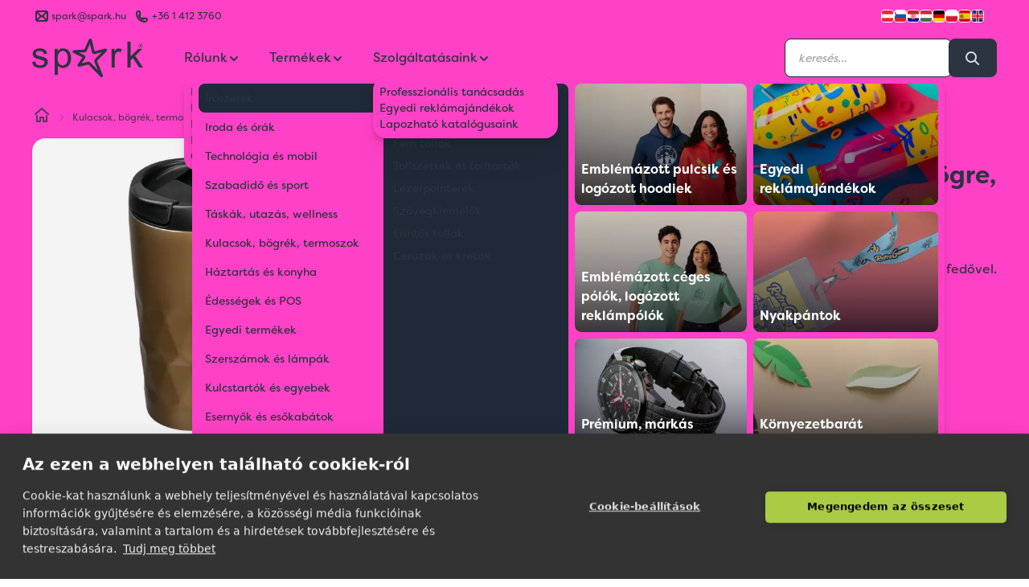

--- FILE ---
content_type: text/html; charset=utf-8
request_url: https://spark.hu/como-fem-termoszbogre-500-ml
body_size: 24858
content:
<!DOCTYPE html>
<html lang="hu">

<head>
  <title>
    Como fém termöszbögre, 500 ml | Spark Promotions reklámajándék
  </title>

  <meta charset="utf-8">
  <meta name="viewport" content="width=device-width, initial-scale=1">
  <link rel="canonical" href="https://spark.hu/como-fem-termoszbogre-500-ml" />

    <link rel="icon" type="image/png" href="/sparkfavicon/favicon-96x96.png" sizes="96x96" />
    <link rel="icon" type="image/svg+xml" href="/sparkfavicon/favicon.svg" />
    <link rel="shortcut icon" href="/sparkfavicon/favicon.ico" />
    <link rel="apple-touch-icon" sizes="180x180" href="/sparkfavicon/apple-touch-icon.png" />
    <link rel="manifest" href="/sparkfavicon/site.webmanifest" />
    <meta name="apple-mobile-web-app-title" content="Spark" />
    <meta property="og:site_name" content="Spark Promotions reklámajándék">
    <meta property="og:type" content="website">
    <meta property="og:title" content="60482 | Como fém termöszbögre, 500 ml A Spark Promotions reklámajándék kínálatából">

    <meta property="og:description" content="Duplafalú, rozsdamentes acél, thermo utazóbögre, szivárgásmentes műanyag fedővel. Űrtartalom 500 ml.">
    <meta name="description" content="Duplafalú, rozsdamentes acél, thermo utazóbögre, szivárgásmentes műanyag fedővel. Űrtartalom 500 ml.">
    <meta property="og:image" content="https://spark.hu/products/jpg/E/048298_0.jpg">
    <meta property="og:url" content="https://spark.hu/como-fem-termoszbogre-500-ml">
  <link rel='stylesheet' href='/stylesheets/screen.css' media='screen'/>
  <script defer src="/js/spark.js"></script>
  <script defer src="https://unpkg.com/alpinejs@3.13.7/dist/cdn.min.js"></script>
          <script type="application/ld+json">
{
  "@context": "https://schema.org",
  "@type": "Product",
  "mpn": "0482",
  "sku": "60482",
  "description": "Duplafalú, rozsdamentes acél, thermo utazóbögre, szivárgásmentes műanyag fedővel. Űrtartalom 500 ml.",
  "name": "Como fém termöszbögre, 500 ml",
  "image": "/products/jpg/E/048298_0.jpg",
  "color": "Arany",
  "offers": {
    "@type": "Offer",
    "availability": "https://schema.org/InStock",
    "price": "7100",
    "priceCurrency": "HUF"
  }
}
</script>
<meta name="referrer" content="no-referrer-when-downgrade">
   <meta property="og:site_name" content="Spark Promotions">
   <meta property="og:type" content="website">
   <meta property="og:title" content="Como fém termöszbögre, 500 ml">
   <meta property="og:description" content="Duplafalú, rozsdamentes acél, thermo utazóbögre, szivárgásmentes műanyag fedővel. Űrtartalom 500 ml.">
   <meta property="og:image:width" content="800" />
   <meta property="og:image:height" content="800" />
   <meta property="og:image" content="https://spark.hu/products/jpg/E/048298_0.jpg" />
   <meta name="twitter:card" content="summary">
   <meta name="twitter:title" content="Como fém termöszbögre, 500 ml">
   <meta name="twitter:description" content="Duplafalú, rozsdamentes acél, thermo utazóbögre, szivárgásmentes műanyag fedővel. Űrtartalom 500 ml.">
    <meta name="twitter:image" content="https://spark.hu/products/jpg/E/048298_0.jpg">
          <script type="application/ld+json">
{
"@context": "https://schema.org",
"@type": "BreadcrumbList",
  "itemListElement": [
        {
        "@type": "ListItem",
        "position": 1,
        "name": "Termoszok és termosz bögrék"
        ,"item": "https://spark.hutermoszok-es-termosz-bogrek"
      }
        ,
{
        "@type": "ListItem",
        "position": 2,
        "name": "Como fém termöszbögre, 500 ml"
      }]
}
</script>

  <script type="application/ld+json">
  {
    "@context": "https://schema.org",
    "@type": "Corporation",
    "name": "Spark Promotions Kft.",
    "url": "https://spark.hu",
    "logo": "https://spark.hu/hu/content/images/2021/06/spark-logo.png",
    "sameAs": [
      "https://www.facebook.com/sparkpromotions.hu",
      "https://twitter.com/sparkpromotion",
      "https://www.instagram.com/sparkpromotions/",
      "https://www.linkedin.com/company/spark-eu",
      "https://spark.hu"
    ]
  }
  </script>



</head>

  <body class="leading-normal tracking-normal text-neutral bg-secondary font-sparksans alternated relative transition-all"
      x-data="shop"
      x-init="navigation = await (await fetch('/hu/ghost/api/content/settings/?key=152063d5e6420e40856f938091', {method: 'GET'})).json()"
      >

        <header class="fixed top-0 z-50 navbar-fixed-top w-full " x-data="{ scroll: false }" x-init="$nextTick(() => { darkMode = false })" :class="{ 'scrolled shadow-md rounded-b-3xl' : scroll, '' : ! scroll}" @scroll.window="scroll = (window.pageYOffset > 50 ? true : false)">
  <div class="w-full h-full absolute left-0 top-0 backdrop-blur-xl  -z-[1]" :class="{ 'backdrop-blur-xl rounded-b-3xl' : scroll, '' : ! scroll}"></div>
  <div class="spark-container" :class="{
      'text-secondary 1': (!scroll && darkMode && !prefersDarkMode()),
      'text-neutral 2': (!scroll && darkMode && prefersDarkMode()) || (scroll && darkMode && prefersDarkMode()) || (scroll && darkMode && !prefersDarkMode()) || (scroll && !darkMode && prefersDarkMode()) || (!scroll && !darkMode && !prefersDarkMode()) || (scroll && !darkMode && !prefersDarkMode()) || (!scroll && !darkMode && prefersDarkMode()),
      }">
    <div class="hidden md:flex justify-between w-full text-xs transition-all text-opacity-80" :class="{ '-mt-6' : scroll, 'mt-2' : ! scroll}">
  <div class="flex flex-auto">
    <div class="flex items-center">
      <svg version="1.1" xmlns="http://www.w3.org/2000/svg" viewBox="0 0 24 24" class="icon-container">
  <line class="icon icon-stroke" x1="11" y1="12" x2="6" y2="17"/>
  <line class="icon icon-stroke" x1="18" y1="17" x2="13" y2="12"/>
  <rect class="icon icon-stroke" x="5" y="6" width="14" height="12" rx="2"/>
  <path class="icon icon-stroke" d="M6,7l4.59,4.59a2,2,0,0,0,2.82,0L18,7"/>
</svg>

      <a class="flex-auto flex" href="mailto:spark@spark.hu" target="_blank"><span
          class="flex-auto hidden md:inline">spark@spark.hu </span></a></div>
    <div class="flex items-center ml-2">
      <svg version="1.1" xmlns="http://www.w3.org/2000/svg" viewBox="0 0 24 24" class="icon-container">
  <path class="icon icon-stroke" d="M17.76,15.33l-4.14-.82A2.58,2.58,0,0,0,12.85,16,7.81,7.81,0,0,1,8,11.15a2.58,2.58,0,0,0,1.45-.77L8.67,6.24A2.58,2.58,0,0,0,5,8.6,10.4,10.4,0,0,0,15.4,19a2.58,2.58,0,0,0,2.36-3.67Z"/>
</svg>
      <a class="flex-auto" href="tel:+36 1 412 3760">+36 1 412 3760</a></div>
  </div>
  <ul class="flex justify-end gap-2 items-center">
    <li>
      <a href="//www.sparkpromotions.at" rel="noreferrer" target="_blank" title="Austria">
        <img class="inset-0 object-cover rounded h-4 w-4 border border-white" width="16" height="16" src="/hu/assets/built/images/flags/at.png" alt="" />
      </a>
    </li>
    <li>
      <a href="//www.sparkpromotions.si" rel="noreferrer" target="_blank" title="Slovenia">
        <img class="inset-0 object-cover rounded h-4 w-4 border border-white" width="16" height="16" src="/hu/assets/built/images/flags/sl.png" alt="" />
      </a>

    </li>
    <li>
      <a href="//www.sparkpromotions.hr" rel="noreferrer" target="_blank" title="Croatia">
        <img class="inset-0 object-cover rounded h-4 w-4 border border-white" width="16" height="16" src="/hu/assets/built/images/flags/hr.png" alt="" />
      </a>

    </li>
    <li>
      <a href="//www.spark.hu" rel="noreferrer" target="_blank" title="Hungary">
        <img class="inset-0 object-cover rounded h-4 w-4 border border-white" width="16" height="16" src="/hu/assets/built/images/flags/hu.png" alt="" />
      </a>

    </li>
    <li>
      <a href="//www.sparkpromotions.de" rel="noreferrer" target="_blank" title="Germany">
        <img class="inset-0 object-cover rounded h-4 w-4 border border-white" width="16" height="16" src="/hu/assets/built/images/flags/de.png" alt="" />
      </a>

    </li>
    <li>
          <a href="//www.spark-promotions.pl" rel="noreferrer" target="_blank" title="Poland">
            <img class="inset-0 object-cover rounded h-4 w-4 border border-white" src="/hu/assets/built/images/flags/pl.png" alt="" />
          </a>
        </li>
    <li>
      <a href="//www.sparkpromotions.es" rel="noreferrer" target="_blank" title="Spain">
        <img class="inset-0 object-cover rounded h-4 w-4 border border-white" width="16" height="16" src="/hu/assets/built/images/flags/es.png" alt="" />
      </a>

    </li>
    <li>
      <a href="//www.sparkpromotions.eu" rel="noreferrer" target="_blank" title="EU">
        <img class="inset-0 object-cover rounded h-4 w-4 border border-white mr-4" width="16" height="16" src="/hu/assets/built/images/flags/en.png" alt="" />
      </a>
    </li>

  </ul>
</div>

    <div class="header-nav mx-auto flex justify-between items-center py-4 relative">
      <div @click="quoteOpen = ! quoteOpen; quotes = JSON.parse(localStorage.getItem('quotes'));" x-cloak x-show="quotes.items.length != 0" class="absolute top-[4.5rem] md:top-20 right-2 cursor-pointer z-50">
        <div class="rounded-full h-12 w-12 flex items-center justify-center bg-neutral p-2 text-secondary relative transform hover:shadow-lg hover:scale-110 transition duration-100 ease-in-out">
          <svg version="1.1" xmlns="http://www.w3.org/2000/svg" viewBox="0 0 24 24" class="inline-block icon-container">
  <path class="icon icon-stroke" d="M16,19H8c-1.1,0-2-0.9-2-2V7c0-1.1,0.9-2,2-2h8c1.1,0,2,0.9,2,2v10C18,18.1,17.1,19,16,19z"/>
  <line class="icon icon-stroke" x1="9" y1="9" x2="15" y2="9"/>
  <line class="icon icon-stroke" x1="9" y1="12" x2="15" y2="12"/>
  <line class="icon icon-stroke" x1="9" y1="15" x2="12" y2="15"/>
</svg>
          <span class="absolute -top-2 -right-2 rounded-full bg-spark h-6 w-6 items-center justify-center text-center animate-quote"></span>
          <div class="absolute -top-2 -right-2 rounded-full bg-spark h-6 w-6 items-center justify-center text-center text-gray-800 font-bold">
            <span class="self-center text-center" x-text="quotes.items.length"></span>
          </div>
        </div>
      </div>

      <div x-cloak class="fixed z-[62] inset-0 overflow-y-auto" aria-labelledby="modal-title" role="dialog" aria-modal="true"
  x-show="quoteOpen"
  x-transition:enter="transition ease-out duration-300"
  x-transition:enter-start="opacity-0 backdrop-blur-none"
  x-transition:enter-end="opacity-100 backdrop-blur-xl"

  x-transition:leave="transition ease-in duration-300"
  x-transition:leave-start="opacity-100 backdrop-blur-xl"
  x-transition:leave-end="opacity-0 backdrop-blur-none">
  <div class="flex items-end justify-center min-h-screen pt-4 px-4 pb-20 text-center sm:block sm:p-0">
    <script type="text/javascript">
      let label = {
        sending : 'Küldés…',
        send : 'Ajánlatkérés elküldése'
      }
    </script>
    <form class="" action="/sparkquote" method="POST" x-data="contactForm(label)" @submit.prevent="submitData(label)">

    <div class="fixed inset-0 bg-gray-500 bg-opacity-25 transition-all backdrop-blur-xl" aria-hidden="true"></div>

    <!-- This element is to trick the browser into centering the modal contents. -->
    <!-- <span class="hidden sm:inline-block sm:align-middle sm:h-screen" aria-hidden="true">&#8203;</span> -->
    <div class="card inline-block align-bottom bg-secondary rounded-box text-left shadow-xl transform transition-all sm:my-8 sm:align-middle sm:max-w-5xl sm:w-full"
        x-show="quoteOpen"
        @click.outside="quoteOpen = false;  quantity = ''"
        x-transition:enter="transition ease-out duration-300 origin-top-right"
        x-transition:enter-start="opacity-0 transform scale-0"
        x-transition:enter-end="opacity-100 transform scale-100"

        x-transition:leave="transition ease-in duration-300 origin-top-right"
        x-transition:leave-start="opacity-100 transform scale-100"
        x-transition:leave-end="opacity-0 transform scale-0">
      <div class="flex flex-wrap">
        <div class="text-center w-full py-6">
          <h3 class="sm:text-3xl text-2xl font-medium title-font text-neutral">Ajánlatkérés</h3>
        </div>
        <div class="w-full mx:w-3/5 p-6">
          <div class="flow-root p-2">
            <ul role="list" class="divide-y divide-neutral/20">
              <template x-for="(quote, i) in Object.values(quotes.items)" :key="i">
                <li class="py-6 flex">
                  <div class="flex-shrink-0 w-24 h-24 border border-neutral/20 rounded-md overflow-hidden">
                    <img :src="'/products/w100/' + quote.fullImage" alt="quote.id + ' | ' + quote.colorName" class="w-full h-full object-center object-cover">
                  </div>

                  <div class="ml-4 flex-1 flex flex-col">
                    <div>
                      <div class="flex flex-wrap justify-between text-base font-medium text-neutral">
                        <h3 class="w-full sm:w-1/2 overflow-hidden overflow-ellipsis whitespace-nowrap">
                          <a href="#" x-text="quote.name">
                            
                          </a>
                        </h3>
                        <p class="text-right w-full sm:w-1/2">
                          Lista ár: <span x-text="quote.activePrice">xxx Ft</span>
                        </p>
                      </div>
                      <p class="mt-1 text-sm text-neutral/60" x-text="quote.id + ' | ' + quote.colorName">
                        Salmon
                      </p>
                    </div>
                    <div class="flex-1 flex items-end justify-between text-sm flex-wrap flex-col sm:flex-row space-y-2 sm:space-y-0">
                      <div class="flex">
                        <p class="text-neutral/60">
                          Mennyiség:
                        </p>
                        <input type="number" min="0" :value="quote.quantity" required class="input input-xs input-bordered w-16 ml-2" x-model="quote.quantity"
                          x-on:change="quote.quantity = quote.quantity; localStorage.setItem('quotes', JSON.stringify(quotes));">
                      </div>
                      <select class="select select-bordered select-xs flex-grow mx-0 sm:mx-6" x-model="quote.printInfo" x-on:change="quote.printInfo = quote.printInfo; localStorage.setItem('quotes', JSON.stringify(quotes));">
                        <option selected="selected">Emblémázás nélkül</option>
                        <option>Emblémázva</option>

                      </select>
                      <div class="flex">
                        <button type="button" class="font-medium text-error hover:text-indigo-500"
                          @click="quotes.items = quotes.items.filter(p => p.id !== quote.id); localStorage.setItem('quotes', JSON.stringify(quotes)); $nextTick(() => { if (quotes.items.length) {quoteOpen = true} });
                          gtag('event', 'remove_from_cart', {
                          'items': [
                            {
                              'id': quote.id,
                              'name': quote.name,
                              'list_name': quote.printInfo,
                              'variant': quote.colorName,
                              'quantity': quote.quantity,
                              'price': quote.activePrice
                            }
                          ]
                        });
                        dataLayer.push({ ecommerce: null });
                        dataLayer.push({
                          event: 'remove_from_cart',
                          ecommerce: {
                            currency: 'HUF',
                            value: quote.price * quote.quantity,
                            items: [
                            {
                              'item_id': quote.id,
                              'item_name': quote.name,
                              'item_list_name': quote.printInfo,
                              'item_variant': quote.colorName,
                              'quantity': quote.quantity,
                              'price': quote.activePrice
                            }
                            ]
                          }
                        });
                          ">Eltávolítás</button>

                      </div>
                    </div>
                  </div>
                </li>
              </template>
            </ul>
          </div>

        </div>
        <div class="w-full mx:w-2/5 p-6">
          <div class="text-neutral/70 body-font relative">
            <div class="mx-auto">
              <div class="mx-auto">
                <div class="flex flex-wrap">
                  <div class="p-2 w-full">
                    <div class="relative">
                      <label for="organization" class="leading-7 text-sm text-neutral/70">Cég vagy szervezet<span class="text-error">*</span></label>
                      <input type="text" name="organization" required class="input input-bordered input-md w-full" :value="contact.company" x-model="contact.company" x-on:change="localStorage.setItem('contact', JSON.stringify(contact));">
                    </div>
                  </div>
                  <div class="p-2 w-1/2">
                    <div class="relative">
                      <label for="name" class="leading-7 text-sm text-neutral/70">Név<span class="text-error">*</span></label>
                      <input type="text" id="names" name="name" required class="input input-bordered input-md w-full" :value="contact.name" x-model="contact.name" x-on:change="localStorage.setItem('contact', JSON.stringify(contact));">
                    </div>
                  </div>
                  <div class="p-2 w-1/2">
                    <div class="relative">
                      <label for="email" class="leading-7 text-sm text-neutral/70">Email<span class="text-error">*</span></label>
                      <input type="email" name="email" required class="input input-bordered input-md w-full" :value="contact.email" x-model="contact.email" x-on:change="localStorage.setItem('contact', JSON.stringify(contact));">
                    </div>
                  </div>
                  <div class="p-2 w-full">
                    <div class="relative">
                      <label for="phone" class="leading-7 text-sm text-neutral/70">Telefonszám</label>
                      <input type="tel" name="phone" class="input input-bordered input-md w-full" :value="contact.phone" x-model="contact.phone" x-on:change="localStorage.setItem('contact', JSON.stringify(contact));">
                    </div>
                  </div>
                  <div class="p-2 w-full">
                    <div class="relative">
                      <label for="message" class="leading-7 text-sm text-neutral/70">Megjegyzés</label>
                      <textarea name="message" x-model="quoteMessage" x-text="quoteMessage" x-on:change="localStorage.setItem('quoteMessage', JSON.stringify(quoteMessage));"
                        class="w-full rounded h-32 resize-none leading-6 textarea textarea-bordered" placeholder="
                        Bármi, amit fontosnak tartasz megosztani. Pl. határidők, stb.
                        "></textarea>
                    </div>
                  </div>
                  <input type="hidden" name="msg" value="msg">
                  <div class="p-2 w-full flex flex-wrap">
                    <button class="flex mx-auto btn btn-primary btn-md m-2" x-text="buttonLabel" :disabled="loading" @click="localStorage.setItem('quotes', JSON.stringify(quotes));">Ajánlatkérés elküldése</button>
                    <span class="flex mx-auto btn btn-ghost text-neutral btn-md m-2" @click="quoteOpen = ! quoteOpen">Válogatok még termékeket</span>
                  </div>
                </div>
              </div>
            </div>
          </div>
        </div>
      </div>
    </div>
  </form>

  </div>
</div>

<div x-cloak x-show="showResponse"
      x-transition:enter="transition-all ease-acme duration-300"
      x-transition:enter-start="-right-3/4 "
      x-transition:enter-end="right-4"
      x-transition:leave="transition-all ease-acme duration-300"
      x-transition:leave-start="right-4"
      x-transition:leave-end="-right-3/4 "
class="absolute right-4 top-4 w-96 h-32 bg-green-100 rounded px-8 py-4 shadow-xl flex flex-col justify-center border-r-4 border-green-600">
<h3 class="font-bold text-green-800">Árajánlatkérésed megkaptuk! </h3>
    <p class="text-green-800 mt-2">Munkatársunk hamarosan jelentkezik árajánlatunkkal.</p>

</div>

      <div class="self-center flex mx:hidden w-1/3" @click.outside="mobileMenu = false">
        <button aria-label="Menu" id="nav-toggle" class="icon-container text-neutral" x-on:click="mobileMenu = ! mobileMenu">
          <svg class="w-6 h-6" fill="none" stroke="currentColor" viewBox="0 0 24 24">
            <path stroke-linecap="round" stroke-linejoin="round" stroke-width="2" d="M4 6h16M4 12h16M4 18h16"></path>
          </svg>
        </button>

        <aside class="fixed h-screen bg-base-100 text-base-content w-80 top-0 transition-all ease-acme pt-4 left-0 shadow-lg z-50" x-show="mobileMenu" x-transition x-cloak>

  <!-- Header with close button -->
  <div class="flex justify-between items-center px-4 pb-4">
    <div class="flex items-center">
      <svg version="1.1" xmlns="http://www.w3.org/2000/svg" xmlns:xlink="http://www.w3.org/1999/xlink"
	 viewBox="0 0 103.78 36.2" class="icon icon-fill h-8" :class="{ 'h-12' : ! scroll, 'h-10' : scroll}">
<path class="icon-fill" d="M11.96,17.89c-0.84-0.36-2.31-0.82-4.42-1.39c-1.46-0.4-2.34-0.65-2.64-0.76c-0.52-0.21-0.9-0.48-1.15-0.8
	c-0.24-0.31-0.37-0.66-0.37-1.05c0-0.61,0.29-1.14,0.88-1.59c0.59-0.45,1.57-0.68,2.94-0.68c1.16,0,2.06,0.25,2.7,0.76
	c0.64,0.51,1.02,1.22,1.15,2.12l2.92-0.4c-0.19-1.14-0.53-2.05-1.03-2.73s-1.27-1.22-2.32-1.62s-2.26-0.6-3.64-0.6
	c-0.92,0-1.78,0.12-2.58,0.36c-0.8,0.24-1.44,0.53-1.9,0.87c-0.62,0.44-1.11,1-1.47,1.67c-0.36,0.67-0.54,1.4-0.54,2.18
	c0,0.86,0.22,1.65,0.66,2.37c0.44,0.71,1.08,1.27,1.93,1.68c0.85,0.4,2.37,0.88,4.56,1.44c1.63,0.41,2.65,0.75,3.05,1.01
	c0.59,0.39,0.88,0.92,0.88,1.59c0,0.75-0.33,1.41-1,1.97c-0.66,0.56-1.68,0.84-3.05,0.84c-1.36,0-2.42-0.32-3.18-0.95
	c-0.76-0.63-1.22-1.54-1.39-2.72L0,21.93c0.33,1.87,1.1,3.28,2.3,4.23c1.2,0.95,2.95,1.43,5.24,1.43c1.38,0,2.62-0.24,3.72-0.72
	s1.93-1.16,2.52-2.04s0.87-1.82,0.87-2.81c0-1.02-0.24-1.87-0.71-2.56C13.45,18.77,12.8,18.25,11.96,17.89z M32.94,10.33
	c-1.15-0.77-2.48-1.16-3.98-1.16c-1.15,0-2.13,0.22-2.94,0.67c-0.81,0.45-1.53,1.12-2.17,2.02V9.56h-2.72v24.39h2.99v-8.58
	c0.51,0.64,1.16,1.17,1.95,1.59c0.79,0.42,1.69,0.63,2.68,0.63c1.36,0,2.66-0.38,3.89-1.15c1.23-0.77,2.17-1.88,2.82-3.32
	s0.97-3.07,0.97-4.87c0-1.68-0.29-3.23-0.88-4.64C34.96,12.2,34.09,11.1,32.94,10.33z M31.95,23.45c-0.95,1.12-2.08,1.69-3.41,1.69
	c-1.31,0-2.42-0.54-3.34-1.63c-0.92-1.08-1.38-2.76-1.38-5.03c0-2.27,0.49-4,1.47-5.19c0.98-1.19,2.11-1.78,3.38-1.78
	c1.28,0,2.39,0.56,3.31,1.68c0.92,1.12,1.39,2.8,1.39,5.05C33.37,20.59,32.9,22.33,31.95,23.45z M78.91,9.76
	c-0.58,0.4-1.21,1.22-1.9,2.47V9.56h-2.69V27.2h2.99v-9.23c0-1.26,0.17-2.42,0.5-3.49c0.22-0.7,0.59-1.24,1.11-1.64
	c0.52-0.39,1.11-0.59,1.76-0.59c0.73,0,1.46,0.22,2.19,0.65l1.03-2.77c-1.04-0.64-2.06-0.96-3.07-0.96
	C80.13,9.17,79.49,9.37,78.91,9.76z M96.36,16.11l6.74-6.54h-3.87l-7.07,7.17V2.86h-2.99V27.2h2.99v-6.99l2.11-2.03l5.83,9.01h3.69
	L96.36,16.11z M68.05,9.48l-9.65,2.39C57.89,9.75,55.86,1.3,55.86,1.3c-0.21-0.89-0.83-1.25-1.34-1.3c-0.25-0.02-1.1-0.01-1.56,1.03
	c-3.51,7.76-4.1,9.06-4.2,9.29c-0.01,0.01-0.01,0.03-0.02,0.02c-0.15,0.01-6.15,0.3-9.31,0.46c-1.2,0.05-1.48,0.88-1.54,1.18
	c-0.01,0.06-0.02,0.13-0.02,0.23c0,0.34,0.13,0.97,0.98,1.39c0,0,6.68,3.26,8.2,4c-1.11,1.66-4.25,6.36-4.25,6.36
	c-0.22,0.33-0.33,0.66-0.33,0.99c0,0.37,0.14,0.68,0.26,0.85c0.14,0.2,0.69,0.82,1.76,0.55c0,0,8.13-2.06,8.14-2.07
	c0.03,0,0.11,0.02,0.1,0.01c0.09,0.09,10.86,11.21,10.97,11.33c0.43,0.45,0.84,0.58,1.18,0.58c0.35,0,0.62-0.14,0.73-0.22
	c0.22-0.15,0.6-0.49,0.6-1.12c0-0.24-0.06-0.5-0.18-0.78c-0.54-1.31-5.21-12.59-5.39-13.05c0.7-0.72,8.82-9.05,8.82-9.05
	c0.35-0.36,0.53-0.76,0.53-1.18c0-0.23-0.06-0.46-0.18-0.69C69.71,9.9,69.2,9.2,68.05,9.48z M58.78,19.31
	c-0.44,0.44-0.69,1.08-0.69,1.75c0,0.32,0.06,0.62,0.17,0.9c0,0,1.66,4,3.16,7.62c-3.1-3.19-6.84-7.06-6.84-7.06
	c-0.48-0.5-1.23-0.79-1.94-0.79c-0.2,0-0.4,0.02-0.58,0.07c0,0-3.3,0.84-5.7,1.45c1.36-2.04,3.21-4.81,3.21-4.81
	c0.22-0.33,0.33-0.71,0.33-1.1c0-0.16-0.02-0.32-0.06-0.5c-0.15-0.54-0.53-1-1.04-1.24l-5.04-2.45l5.11-0.25h0
	c0.91-0.05,1.82-0.66,2.19-1.49c0,0,1.74-3.87,2.99-6.63c0.79,3.28,1.96,8.19,1.96,8.19c0.13,0.54,0.46,0.99,0.93,1.27
	c0.46,0.29,1.02,0.37,1.55,0.24c0,0,3.63-0.9,6.56-1.62L58.78,19.31z"/>
<path class="icon-fill" d="M101.48,4.98c0.3,0,0.6,0.08,0.89,0.23c0.29,0.16,0.52,0.38,0.68,0.67c0.16,0.29,0.24,0.59,0.24,0.91
	c0,0.31-0.08,0.61-0.24,0.9c-0.16,0.29-0.38,0.51-0.67,0.67c-0.29,0.16-0.59,0.24-0.9,0.24c-0.31,0-0.61-0.08-0.9-0.24
	s-0.51-0.38-0.67-0.67c-0.16-0.29-0.24-0.59-0.24-0.9c0-0.32,0.08-0.62,0.24-0.91c0.16-0.29,0.39-0.51,0.68-0.67
	C100.87,5.05,101.17,4.98,101.48,4.98z M101.48,5.28c-0.25,0-0.5,0.07-0.74,0.2c-0.24,0.13-0.43,0.32-0.57,0.56
	c-0.14,0.24-0.2,0.5-0.2,0.76c0,0.26,0.07,0.51,0.2,0.75c0.13,0.24,0.32,0.43,0.56,0.56c0.24,0.13,0.49,0.2,0.75,0.2
	c0.26,0,0.51-0.07,0.75-0.2c0.24-0.13,0.43-0.32,0.56-0.56c0.13-0.24,0.2-0.49,0.2-0.75c0-0.26-0.07-0.52-0.2-0.76
	c-0.14-0.24-0.32-0.43-0.57-0.56C101.98,5.34,101.73,5.28,101.48,5.28z M100.74,7.76V5.81h0.67c0.23,0,0.4,0.02,0.5,0.05
	c0.1,0.04,0.18,0.1,0.25,0.19c0.06,0.09,0.09,0.18,0.09,0.29c0,0.14-0.05,0.27-0.15,0.37c-0.1,0.11-0.24,0.16-0.41,0.18
	c0.07,0.03,0.12,0.06,0.17,0.1c0.08,0.08,0.17,0.21,0.29,0.39l0.24,0.38h-0.38l-0.17-0.31c-0.14-0.24-0.25-0.39-0.33-0.45
	c-0.06-0.04-0.14-0.07-0.25-0.07h-0.19v0.83H100.74z M101.05,6.67h0.38c0.18,0,0.31-0.03,0.37-0.08c0.07-0.05,0.1-0.13,0.1-0.22
	c0-0.06-0.02-0.11-0.05-0.15c-0.03-0.05-0.08-0.08-0.13-0.1c-0.06-0.02-0.16-0.03-0.32-0.03h-0.36V6.67z"/>
</svg>
    </div>
    <button @click="mobileMenu = false" class="btn btn-sm btn-circle btn-ghost text-base-content">
      <svg class="w-6 h-6" fill="none" stroke="currentColor" viewBox="0 0 24 24">
        <path stroke-linecap="round" stroke-linejoin="round" stroke-width="2" d="M6 18L18 6M6 6l12 12"></path>
      </svg>
    </button>
  </div>

  <div class="overflow-y-auto h-full pb-20">


    <div class="divider my-0"></div>

    <!-- About Us Section -->
    <div x-data="{ aboutUsMobile: false }">
      <button @click="aboutUsMobile = !aboutUsMobile" class="w-full px-4 py-3 font-bold text-base hover:bg-base-200 flex justify-between items-center">
        <span>Rólunk</span>
        <svg class="w-4 h-4 transition-transform" :class="{ 'rotate-180': aboutUsMobile }" fill="none" stroke="currentColor" viewBox="0 0 24 24">
          <path stroke-linecap="round" stroke-linejoin="round" stroke-width="2" d="M19 9l-7 7-7-7"></path>
        </svg>
      </button>
      <div x-show="aboutUsMobile" x-transition class="px-4 pb-2">
        <ul class="space-y-1">
          <template x-for="(nav, index) in navigation.settings.navigation">
            <li>
              <a class="block py-2 px-2 text-sm hover:bg-base-200 rounded" :href="nav.url" :title="nav.label" :aria-label="nav.label" x-text="nav.label" @click="mobileMenu = false"></a>
            </li>
          </template>
        </ul>
      </div>
    </div>

    <div class="divider my-0"></div>

    <!-- Products Section with Subcategories -->
    <div x-data="{ categoriesMobile: false }">
      <button @click="categoriesMobile = !categoriesMobile" class="w-full px-4 py-3 font-bold text-base hover:bg-base-200 flex justify-between items-center">
        <span>Termékek</span>
        <svg class="w-4 h-4 transition-transform" :class="{ 'rotate-180': categoriesMobile }" fill="none" stroke="currentColor" viewBox="0 0 24 24">
          <path stroke-linecap="round" stroke-linejoin="round" stroke-width="2" d="M19 9l-7 7-7-7"></path>
        </svg>
      </button>
      <div x-show="categoriesMobile" x-transition class="px-4 pb-2">
        <div class="space-y-2">
          <template x-for="(item, index) in menuItems">
            <div x-data="{ expanded: false }" class="bg-base-200/50 rounded">
              <button @click="expanded = !expanded" class="w-full px-3 py-2 text-sm font-medium hover:bg-base-300 rounded flex justify-between items-center">
                <span x-text="item.name"></span>
                <svg class="w-3 h-3 transition-transform" :class="{ 'rotate-180': expanded }" fill="none" stroke="currentColor" viewBox="0 0 24 24">
                  <path stroke-linecap="round" stroke-linejoin="round" stroke-width="2" d="M19 9l-7 7-7-7"></path>
                </svg>
              </button>
              <div x-show="expanded" x-transition class="px-2 pb-2">
                <ul class="space-y-1">
                  <template x-for="subItem in subItems(index)">
                    <li x-show="subItem.id !== 'THEMS'">
                      <a class="block py-1 px-2 text-xs hover:bg-base-300 rounded" :href="'/' + subItem.url" x-text="subItem.name" @click="mobileMenu = false"></a>
                    </li>
                  </template>
                </ul>
                <!-- Main category link -->
                <div class="mt-2 pt-2 border-t border-base-300">
                  <a class="btn btn-xs btn-outline w-full" :href="'/' + item.url" x-text="'Összes ' + item.name" @click="mobileMenu = false"></a>
                </div>
              </div>
            </div>
          </template>
        </div>
      </div>
    </div>



    <div class="divider my-0"></div>

    <!-- Services Section -->
    <div x-data="{ servicesMobile: false }">
      <button @click="servicesMobile = !servicesMobile" class="w-full px-4 py-3 font-bold text-base hover:bg-base-200 flex justify-between items-center">
        <span>Szolgáltatások</span>
        <svg class="w-4 h-4 transition-transform" :class="{ 'rotate-180': servicesMobile }" fill="none" stroke="currentColor" viewBox="0 0 24 24">
          <path stroke-linecap="round" stroke-linejoin="round" stroke-width="2" d="M19 9l-7 7-7-7"></path>
        </svg>
      </button>
      <div x-show="servicesMobile" x-transition class="px-4 pb-2">
        <ul class="space-y-1">
          <template x-for="(nav, index) in navigation.settings.secondary_navigation">
            <li>
              <a class="block py-2 px-2 text-sm hover:bg-base-200 rounded" :href="nav.url" :title="nav.label" :aria-label="nav.label" x-text="nav.label" @click="mobileMenu = false"></a>
            </li>
          </template>
        </ul>
      </div>
    </div>

    <div class="divider my-0"></div>


      <!-- Additional featured category cards -->
    <div class="px-4 grid grid-cols-2 gap-3">

      <!-- Christmas gift ideas card -->

      <!-- Polo card -->
      <div class="relative h-36 rounded-lg overflow-hidden">
        <img src="/brands/spark/pulcsi.webp" alt="Emblémázott pólók" class="w-full h-full object-cover">
        <div class="absolute inset-0 bg-gradient-to-t from-black/70 to-transparent"></div>
        <div class="absolute inset-0 flex items-end">
          <a href="/hu/emblemazott-pulcsi-es-logozott-ceges-hoodie-kapucnis/" class="w-full p-3" @click="mobileMenu = false">
            <p class="text-white font-bold text-sm">Emblémázott pulcsik és logózott hoodiek</p>
          </a>
        </div>
      </div>
            <div class="relative h-36 rounded-lg overflow-hidden">
        <img src="/brands/spark/polo.webp" alt="Emblémázott pólók" class="w-full h-full object-cover">
        <div class="absolute inset-0 bg-gradient-to-t from-black/70 to-transparent"></div>
        <div class="absolute inset-0 flex items-end">
          <a href="/hu/ceges-emlemazott-logozott-polo" class="w-full p-3" @click="mobileMenu = false">
            <p class="text-white font-bold text-sm">Emblémázott céges pólók</p>
          </a>
        </div>
      </div>

      <!-- Custom gifts card -->
      <div class="relative h-36 rounded-lg overflow-hidden">
        <img src="/brands/spark/custom.webp" alt="Egyedi reklámajándékok" class="w-full h-full object-cover">
        <div class="absolute inset-0 bg-gradient-to-t from-black/70 to-transparent"></div>
        <div class="absolute inset-0 flex items-end">
          <a href="/hu/egyedi-reklamajandekok" class="w-full p-3" @click="mobileMenu = false">
            <p class="text-white font-bold text-sm">Egyedi<br>reklámajándékok</p>
          </a>
        </div>
      </div>

        <!-- Lanyard card -->
        <div class="relative h-36 rounded-lg overflow-hidden">
          <img src="/brands/spark/lanyard.webp" alt="Nyakpántok" class="w-full h-full object-cover">
          <div class="absolute inset-0 bg-gradient-to-t from-black/70 to-transparent"></div>
          <div class="absolute inset-0 flex items-end">
            <a href="/hu/egyedi-nyakpantok/" class="w-full p-3" @click="mobileMenu = false">
              <p class="text-white font-bold text-sm">Nyakpántok</p>
            </a>
          </div>
        </div>

        <!-- Eco card -->
        <div class="relative h-36 rounded-lg overflow-hidden">
          <img src="/brands/spark/eco.webp" alt="Környezetbarát termékek" class="w-full h-full object-cover">
          <div class="absolute inset-0 bg-gradient-to-t from-black/70 to-transparent"></div>
          <div class="absolute inset-0 flex items-end">
            <a href="/hu/kornyezetbarat-reklamajandekok" class="w-full p-3" @click="mobileMenu = false">
              <p class="text-white font-bold text-sm">Környezetbarát<br>reklámajándékok</p>
            </a>
          </div>
        </div>

        <!-- Premium brands card (random) -->
        <div class="relative h-36 rounded-lg overflow-hidden" x-data="{ img: getRandomImage() }">
          <img :src="img.url" alt="Prémium márkák" class="w-full h-full object-cover">
          <div class="absolute inset-0 bg-gradient-to-t from-black/70 to-transparent"></div>
          <div class="absolute inset-0 flex items-end">
            <a href="/hu/premium-markas-reklamajandekok/" class="w-full p-3" @click="mobileMenu = false; trackClick('menu_click','Márkák: ' + img.name)">
              <p class="text-white font-bold text-sm">Prémium, márkás<br>reklámajándékok</p>
            </a>
          </div>
        </div>
    </div>


  </div>
</aside>
      </div>
      <div class="">
        <a href="/" aria-label="Spark Promotions" class="flex justify-start title-font font-medium">
            <svg version="1.1" xmlns="http://www.w3.org/2000/svg" xmlns:xlink="http://www.w3.org/1999/xlink"
	 viewBox="0 0 103.78 36.2" class="icon icon-fill sparklogo h-12" :class="{ 'h-12' : ! scroll, 'h-10' : scroll}">
<path class="icon-fill" d="M11.96,17.89c-0.84-0.36-2.31-0.82-4.42-1.39c-1.46-0.4-2.34-0.65-2.64-0.76c-0.52-0.21-0.9-0.48-1.15-0.8
	c-0.24-0.31-0.37-0.66-0.37-1.05c0-0.61,0.29-1.14,0.88-1.59c0.59-0.45,1.57-0.68,2.94-0.68c1.16,0,2.06,0.25,2.7,0.76
	c0.64,0.51,1.02,1.22,1.15,2.12l2.92-0.4c-0.19-1.14-0.53-2.05-1.03-2.73s-1.27-1.22-2.32-1.62s-2.26-0.6-3.64-0.6
	c-0.92,0-1.78,0.12-2.58,0.36c-0.8,0.24-1.44,0.53-1.9,0.87c-0.62,0.44-1.11,1-1.47,1.67c-0.36,0.67-0.54,1.4-0.54,2.18
	c0,0.86,0.22,1.65,0.66,2.37c0.44,0.71,1.08,1.27,1.93,1.68c0.85,0.4,2.37,0.88,4.56,1.44c1.63,0.41,2.65,0.75,3.05,1.01
	c0.59,0.39,0.88,0.92,0.88,1.59c0,0.75-0.33,1.41-1,1.97c-0.66,0.56-1.68,0.84-3.05,0.84c-1.36,0-2.42-0.32-3.18-0.95
	c-0.76-0.63-1.22-1.54-1.39-2.72L0,21.93c0.33,1.87,1.1,3.28,2.3,4.23c1.2,0.95,2.95,1.43,5.24,1.43c1.38,0,2.62-0.24,3.72-0.72
	s1.93-1.16,2.52-2.04s0.87-1.82,0.87-2.81c0-1.02-0.24-1.87-0.71-2.56C13.45,18.77,12.8,18.25,11.96,17.89z M32.94,10.33
	c-1.15-0.77-2.48-1.16-3.98-1.16c-1.15,0-2.13,0.22-2.94,0.67c-0.81,0.45-1.53,1.12-2.17,2.02V9.56h-2.72v24.39h2.99v-8.58
	c0.51,0.64,1.16,1.17,1.95,1.59c0.79,0.42,1.69,0.63,2.68,0.63c1.36,0,2.66-0.38,3.89-1.15c1.23-0.77,2.17-1.88,2.82-3.32
	s0.97-3.07,0.97-4.87c0-1.68-0.29-3.23-0.88-4.64C34.96,12.2,34.09,11.1,32.94,10.33z M31.95,23.45c-0.95,1.12-2.08,1.69-3.41,1.69
	c-1.31,0-2.42-0.54-3.34-1.63c-0.92-1.08-1.38-2.76-1.38-5.03c0-2.27,0.49-4,1.47-5.19c0.98-1.19,2.11-1.78,3.38-1.78
	c1.28,0,2.39,0.56,3.31,1.68c0.92,1.12,1.39,2.8,1.39,5.05C33.37,20.59,32.9,22.33,31.95,23.45z M78.91,9.76
	c-0.58,0.4-1.21,1.22-1.9,2.47V9.56h-2.69V27.2h2.99v-9.23c0-1.26,0.17-2.42,0.5-3.49c0.22-0.7,0.59-1.24,1.11-1.64
	c0.52-0.39,1.11-0.59,1.76-0.59c0.73,0,1.46,0.22,2.19,0.65l1.03-2.77c-1.04-0.64-2.06-0.96-3.07-0.96
	C80.13,9.17,79.49,9.37,78.91,9.76z M96.36,16.11l6.74-6.54h-3.87l-7.07,7.17V2.86h-2.99V27.2h2.99v-6.99l2.11-2.03l5.83,9.01h3.69
	L96.36,16.11z M68.05,9.48l-9.65,2.39C57.89,9.75,55.86,1.3,55.86,1.3c-0.21-0.89-0.83-1.25-1.34-1.3c-0.25-0.02-1.1-0.01-1.56,1.03
	c-3.51,7.76-4.1,9.06-4.2,9.29c-0.01,0.01-0.01,0.03-0.02,0.02c-0.15,0.01-6.15,0.3-9.31,0.46c-1.2,0.05-1.48,0.88-1.54,1.18
	c-0.01,0.06-0.02,0.13-0.02,0.23c0,0.34,0.13,0.97,0.98,1.39c0,0,6.68,3.26,8.2,4c-1.11,1.66-4.25,6.36-4.25,6.36
	c-0.22,0.33-0.33,0.66-0.33,0.99c0,0.37,0.14,0.68,0.26,0.85c0.14,0.2,0.69,0.82,1.76,0.55c0,0,8.13-2.06,8.14-2.07
	c0.03,0,0.11,0.02,0.1,0.01c0.09,0.09,10.86,11.21,10.97,11.33c0.43,0.45,0.84,0.58,1.18,0.58c0.35,0,0.62-0.14,0.73-0.22
	c0.22-0.15,0.6-0.49,0.6-1.12c0-0.24-0.06-0.5-0.18-0.78c-0.54-1.31-5.21-12.59-5.39-13.05c0.7-0.72,8.82-9.05,8.82-9.05
	c0.35-0.36,0.53-0.76,0.53-1.18c0-0.23-0.06-0.46-0.18-0.69C69.71,9.9,69.2,9.2,68.05,9.48z M58.78,19.31
	c-0.44,0.44-0.69,1.08-0.69,1.75c0,0.32,0.06,0.62,0.17,0.9c0,0,1.66,4,3.16,7.62c-3.1-3.19-6.84-7.06-6.84-7.06
	c-0.48-0.5-1.23-0.79-1.94-0.79c-0.2,0-0.4,0.02-0.58,0.07c0,0-3.3,0.84-5.7,1.45c1.36-2.04,3.21-4.81,3.21-4.81
	c0.22-0.33,0.33-0.71,0.33-1.1c0-0.16-0.02-0.32-0.06-0.5c-0.15-0.54-0.53-1-1.04-1.24l-5.04-2.45l5.11-0.25h0
	c0.91-0.05,1.82-0.66,2.19-1.49c0,0,1.74-3.87,2.99-6.63c0.79,3.28,1.96,8.19,1.96,8.19c0.13,0.54,0.46,0.99,0.93,1.27
	c0.46,0.29,1.02,0.37,1.55,0.24c0,0,3.63-0.9,6.56-1.62L58.78,19.31z"/>
<path class="icon-fill" d="M101.48,4.98c0.3,0,0.6,0.08,0.89,0.23c0.29,0.16,0.52,0.38,0.68,0.67c0.16,0.29,0.24,0.59,0.24,0.91
	c0,0.31-0.08,0.61-0.24,0.9c-0.16,0.29-0.38,0.51-0.67,0.67c-0.29,0.16-0.59,0.24-0.9,0.24c-0.31,0-0.61-0.08-0.9-0.24
	s-0.51-0.38-0.67-0.67c-0.16-0.29-0.24-0.59-0.24-0.9c0-0.32,0.08-0.62,0.24-0.91c0.16-0.29,0.39-0.51,0.68-0.67
	C100.87,5.05,101.17,4.98,101.48,4.98z M101.48,5.28c-0.25,0-0.5,0.07-0.74,0.2c-0.24,0.13-0.43,0.32-0.57,0.56
	c-0.14,0.24-0.2,0.5-0.2,0.76c0,0.26,0.07,0.51,0.2,0.75c0.13,0.24,0.32,0.43,0.56,0.56c0.24,0.13,0.49,0.2,0.75,0.2
	c0.26,0,0.51-0.07,0.75-0.2c0.24-0.13,0.43-0.32,0.56-0.56c0.13-0.24,0.2-0.49,0.2-0.75c0-0.26-0.07-0.52-0.2-0.76
	c-0.14-0.24-0.32-0.43-0.57-0.56C101.98,5.34,101.73,5.28,101.48,5.28z M100.74,7.76V5.81h0.67c0.23,0,0.4,0.02,0.5,0.05
	c0.1,0.04,0.18,0.1,0.25,0.19c0.06,0.09,0.09,0.18,0.09,0.29c0,0.14-0.05,0.27-0.15,0.37c-0.1,0.11-0.24,0.16-0.41,0.18
	c0.07,0.03,0.12,0.06,0.17,0.1c0.08,0.08,0.17,0.21,0.29,0.39l0.24,0.38h-0.38l-0.17-0.31c-0.14-0.24-0.25-0.39-0.33-0.45
	c-0.06-0.04-0.14-0.07-0.25-0.07h-0.19v0.83H100.74z M101.05,6.67h0.38c0.18,0,0.31-0.03,0.37-0.08c0.07-0.05,0.1-0.13,0.1-0.22
	c0-0.06-0.02-0.11-0.05-0.15c-0.03-0.05-0.08-0.08-0.13-0.1c-0.06-0.02-0.16-0.03-0.32-0.03h-0.36V6.67z"/>
</svg>
        </a>
      </div>
      <div class="flex-row hidden mx:flex w-2/5">
        <nav class="flex-wrap items-center justify-start ">
          <ul class="list-reset items-center mx:flex">
            <li class="z-[61]">
              <div class="dropdown dropdown-hover">
                <div tabindex="0" class="pr-4 xl:pr-8 h-12 min-h-12 inline-flex justify-center items-center cursor-default ">
                  <span class="un">Rólunk</span>
                  <svg version="1.1" xmlns="http://www.w3.org/2000/svg" viewBox="0 0 24 24" class="inline-block h-6 -ml-1">
  <polyline class="icon icon-stroke" points="16 11 12 15 8 11" />
</svg>
                </div>
                <ul tabindex="0" class="dropdown-content z-[100] menu menu-md p-2 rounded-box w-[230px] max-w-[230px] backdrop-blur-xl">
                  <template x-for="(nav, index) in navigation.settings.navigation">
                    <li>
                      <a :href=nav.url :title=nav.label :aria-label=nav.label @click="trackClick('menu_click',nav.label)" x-text=nav.label>
                      </a>
                    </li>
                  </template>
                </ul>
              </div>
            </li>

            <li class="z-[61] text-neutral">
              <div class="dropdown dropdown-hover">
                <div tabindex="0" class="pr-4 xl:pr-8 h-12 min-h-12 inline-flex justify-center items-center cursor-default ">
                  <span class="un">Termékek</span>
                  <svg version="1.1" xmlns="http://www.w3.org/2000/svg" viewBox="0 0 24 24" class="inline-block h-6 -ml-1">
  <polyline class="icon icon-stroke" points="16 11 12 15 8 11" />
</svg>
                </div>
                <div tabindex="0"
                  class="dropdown-content z-[100] rounded-box bg-secondary/75 backdrop-blur-xl shadow-md drop-shadow-xl text-neutral p-2 mx:-left-[17rem] md:-left-44 lg:-left-36 xl:-left-24" role="menu">
                  <div class="focus:outline-none grid gap-0
                  grid-cols-4
                  w-max max-w-7xl overflow-hidden ">

                    <div class="w-[230px] max-w-[230px]">
                      <ul class="flex flex-col transition-all">
                        <template x-for="(item, index) in menuItems">
                          <li @mouseover="subItemCount = index" @click="location.href='/' + item.url" @ontouchstart="subItemCount = index"
                          :class="{
                          'bg-red-600/90 text-white': subItemCount == index && item.id == 'XMAS',
                          'bg-base-content/10' : subItemCount == index && item.id != 'XMAS',
                          'bg-gradient-to-r from-red-600/30 to-85%': item.id == 'XMAS' && subItemCount != index
                          }" class="px-2 py-2 rounded-l-lg text-start transition-all duration-200 ease-out text-sm cursor-pointer overflow-hidden text-ellipsis">
                            <a class="truncate w-full h-full"  :href="'/' + item.url" @ontouchstart="subItemCount = index" @click="trackClick('menu_click',item.name)" x-text="item.name">
                            </a>
                          </li>
                        </template>
                      </ul>
                    </div>

                    <div class=" w-[230px] max-w-[230px] transition-all">
                      <ul class="flex flex-col  bg-base-content/10 w-full h-full py-1  transition-all duration-200 ease-out"
                      :class="
                      {
                        'bg-red-600/90 text-white': menuItems[subItemCount]?.id == 'XMAS',
                        'bg-base-content/10': menuItems[subItemCount]?.id != 'XMAS',
                        'rounded-r-lg rounded-bl-lg': subItemCount == 0,
                        'rounded-lg': subItemCount != 0
                      }
                      ">
                        <template x-for="item in subItems(subItemCount)">
                          <li @click="location.href='/' + item.url" class="mx-1 px-2 py-1 rounded-md text-start transition-all duration-300 ease-out text-sm hover:bg-base-content/20 cursor-pointer overflow-hidden text-ellipsis" x-show="item.id !== 'THEMS'">
                            <a class="truncate" :href="'/' + item.url" @click="trackClick('menu_click',item.name)" x-text="item.name">
                            </a>
                          </li>
                        </template>
                      </ul>
                    </div>
                    <div class="w-[230px] max-w-[230px]">
                      <ul class="grid grid-cols-1 h-full place-items-stretch auto-rows-fr mx-2 gap-2">
<li class="flex row-span-1">
                          <div class="font-bold text-base bg-cover bg-center flex items-center relative  text-gray-50 w-full h-full rounded-lg" style="background-image:url('/brands/spark/pulcsi2.webp')">
                            <a class="w-full h-full flex items-end relative" href="/hu/emblemazott-pulcsi-es-logozott-ceges-hoodie-kapucnis/" @click="trackClick('menu_click','Céges emblémázott pólók')">
                              <div class="mix-blend-multiply w-full h-full bg-gradient-to-b from-gray-100 via-gray-400 to-gray-700 absolute rounded-lg">
                              </div>
                              <span class="px-2 py-2 relative">Emblémázott pulcsik és logózott hoodiek</span>
                            </a>
                          </div>
                        </li>
                        <li class="flex row-span-1">
                          <div class="font-bold text-base bg-cover bg-center flex items-center relative  text-gray-50 w-full h-full rounded-lg" style="background-image:url('/brands/spark/polo2.webp')">
                            <a class="w-full h-full flex items-end relative" href="/hu/ceges-emlemazott-logozott-polo" @click="trackClick('menu_click','Céges emblémázott pólók')">
                              <div class="mix-blend-multiply w-full h-full bg-gradient-to-b from-gray-100 via-gray-400 to-gray-700 absolute rounded-lg">
                              </div>
                              <span class="px-2 py-2 relative">Emblémázott céges pólók, logózott reklámpólók</span>
                            </a>
                          </div>
                        </li>
                      <li class="flex row-span-1" x-data="{ img: getRandomImage() }">
                          <div class="font-bold text-base bg-cover bg-center flex items-center relative  text-gray-50 w-full h-full rounded-lg" :style="'background-image:url(' + img.url + ')'">
                            <a class="w-full h-full flex items-end relative" href="/hu/premium-markas-reklamajandekok/" @click="trackClick('menu_click','Márkák: ' + img.name)">
                              <div class="mix-blend-multiply w-full h-full bg-gradient-to-b from-gray-100 via-gray-400 to-gray-700 absolute rounded-lg">
                              </div>
                              <span class="px-2 py-2 relative">Prémium, márkás<br>reklámajándékok</span>
                            </a>
                          </div>
                        </li>


                      </ul>
                    </div>
                    <div class="w-[230px] max-w-[230px]">
                      <ul class="grid grid-cols-1 h-full place-items-stretch auto-rows-fr gap-2">
                        

                        <li class="flex">
                          <div class="font-bold text-base bg-cover bg-center flex items-center relative  text-gray-50 w-full h-full rounded-lg" style="background-image:url('/brands/spark/custom.webp')">
                            <a class="w-full h-full flex items-end relative" href="/hu/egyedi-reklamajandekok" @click="trackClick('menu_click','Egyedi reklámajándékok')">
                              <div class="mix-blend-multiply w-full h-full bg-gradient-to-b from-gray-100 via-gray-400 to-gray-700 absolute rounded-lg">
                              </div>
                              <span class="px-2 py-2 relative">Egyedi<br>reklámajándékok</span>
                            </a>
                          </div>
                        </li>


                        <li class="flex">
                          <div class="font-bold text-base bg-cover bg-center flex items-center  text-gray-50 relative w-full h-full rounded-lg" style="background-image:url('/brands/spark/lanyard.webp')">
                            <a class="w-full h-full flex items-end relative" href="/hu/egyedi-nyakpantok/" @click="trackClick('menu_click','Nyakpántok')">
                              <div class="mix-blend-multiply w-full h-full bg-gradient-to-b from-gray-100 via-gray-400 to-gray-700 absolute rounded-lg">
                              </div>
                              <span class="px-2 py-2 relative">Nyakpántok</span>
                            </a>
                          </div>
                        </li>


                        <li class="flex">
                          <div class="font-bold text-base bg-cover bg-center flex items-center text-gray-50 relative w-full h-full rounded-lg" style="background-image:url('/brands/spark/eco.webp')">
                            <a class="w-full h-full flex items-end relative" href="/hu/kornyezetbarat-reklamajandekok" @click="trackClick('menu_click','Környezetbarát reklámajándékok')">
                              <div class="mix-blend-multiply w-full h-full bg-gradient-to-b from-gray-100 via-gray-400 to-gray-700 absolute rounded-lg">
                              </div>
                              <span class="px-2 py-2 relative">Környezetbarát<br>reklámajándékok</span>
                            </a>
                          </div>
                        </li>

                      </ul>
                    </div>


                  </div>
                </div>
              </div>
            </li>
            <li class="z-[61]">
              <div class="dropdown dropdown-hover">
                <div tabindex="0" class="pr-4 xl:pr-8 h-12 min-h-12 inline-flex justify-center items-center cursor-default ">
                  <span class="un">Szolgáltatásaink</span>
                  <svg version="1.1" xmlns="http://www.w3.org/2000/svg" viewBox="0 0 24 24" class="inline-block h-6 -ml-1">
  <polyline class="icon icon-stroke" points="16 11 12 15 8 11" />
</svg>
                </div>
                <ul tabindex="0" class="dropdown-content z-[100] menu menu-md p-2 rounded-box w-[230px] max-w-[230px] backdrop-blur-xl">
                  <template x-for="(nav, index) in navigation.settings.secondary_navigation">
                    <li>
                      <a :href=nav.url :title=nav.label :aria-label=nav.label @click="trackClick('menu_click',nav.label)" x-text=nav.label>
                      </a>
                    </li>
                  </template>
                </ul>
              </div>
            </li>


          </ul>
        </nav>

      </div>
      <div class="flex flex-row justify-end w-2/5">
        <form class="hidden sm:inline-block" action="/search">
          <div class="join">
            <input type="search" name="term" class="input input-bordered input-md -mr-1 join-item" placeholder='keresés&mldr;' autofocus>
            <button class="btn-md inline btn btn-neutral join-item" href="/category/GIFTS" aria-label="Search">
              <span style="height:24px;width:24px" class="self-center inline-block pt-0.5">
                <svg version="1.1" xmlns="http://www.w3.org/2000/svg" viewBox="0 0 24 24" class="icon-container">
  <circle class="icon icon-stroke" cx="10" cy="10" r="6"/>
  <line class="icon icon-stroke" x1="15" y1="15" x2="19" y2="19"/>
</svg>
              </span>
            </button>
          </div>
        </form>
        <div class="fixed left-0 top-0 bg-black transition-colors ease-in-out duration-300 inline mx:hidden" :class="{ 'w-0 h-0 bg-opacity-0' : ! searchMenu, 'w-full h-full bg-opacity-50' : searchMenu}">

        </div>
        <div class="self-center flex md:hidden" @click.outside="searchMenu = false">
          <button aria-label="Search" class="icon-container text-neutral" x-on:click="searchMenu = ! searchMenu">
            <svg version="1.1" xmlns="http://www.w3.org/2000/svg" viewBox="0 0 24 24" class="inline-block">
  <circle class="icon icon-stroke" cx="10" cy="10" r="6"/>
  <line class="icon icon-stroke" x1="15" y1="15" x2="19" y2="19"/>
</svg>
          </button>

          <aside class="fixed h-screen bg-base-100 text-base-content w-80 top-0 transition-all ease-acme pt-4 right-0 shadow-lg z-50" x-show="searchMenu" x-transition x-cloak>

  <!-- Header with close button -->
  <div class="flex justify-between items-center px-4 pb-4">
    <div class="flex items-center">
      <h2 class="font-bold text-sm uppercase">Találatok szűrése</h2>
    </div>
    <button @click="searchMenu = false" class="btn btn-sm btn-circle btn-ghost text-base-content">
      <svg class="w-6 h-6" fill="none" stroke="currentColor" viewBox="0 0 24 24">
        <path stroke-linecap="round" stroke-linejoin="round" stroke-width="2" d="M6 18L18 6M6 6l12 12"></path>
      </svg>
    </button>
  </div>

  <div class="overflow-y-auto h-full pb-20 px-4">
    <form class="" action="/search" x-ref="searchForm" method="GET">
      <input type="hidden" x-ref="color" name="color" :value="color">
      <input type="hidden" x-ref="sort" name="sort" :value="sort" value="default">
      <input type="hidden" x-ref="pagesize" name="pagesize" :value="pagesize" value="36">
      <input type="hidden" x-ref="page" name="page" :value="page" value="0">
      <input type="hidden" name="gender" :value="gender">
      <input type="hidden" name="chapter" value="">

      <ul>
        <li class="mt-2">
          <div class="form-control w-full">
            <div class="join">
              <input value="" type="search" name="term" class="input input-bordered input-sm w-full max-w-xs join-item" placeholder='keresés…'>
              <button class="btn-sm inline btn btn-neutral join-item" aria-label="Keresés" href="/search">
                <span style="height:24px;width:24px" class="self-center inline-block pt-0.5">
                  <svg version="1.1" xmlns="http://www.w3.org/2000/svg" viewBox="0 0 24 24" class="icon-container">
  <circle class="icon icon-stroke" cx="10" cy="10" r="6"/>
  <line class="icon icon-stroke" x1="15" y1="15" x2="19" y2="19"/>
</svg>
                </span>
              </button>
            </div>
          </div>
        </li>

        <li class="mt-6">
          <h4 class="font-bold text-sm uppercase">Szín</h4>
          <div class="w-full mt-2">
            <ul class="grid grid-cols-6 gap-4 justify-items-center content-center">
              <li>
                <a href="/search?color&#x3D;P_04" aria-label="Kék" class=" ring-offset-secondary tooltip border-2 border-neutral/30 rounded-full w-6 h-6 focus:outline-none hover:ring hover:ring-spark hover:ring-offset-2 block"
                  style="background:#104e8b;">
                    <span class=" tooltiptext tooltip-medium">Kék</span>
                </a>
              </li>
              <li>
                <a href="/search?color&#x3D;P_03" aria-label="Fekete" class=" ring-offset-secondary tooltip border-2 border-neutral/30 rounded-full w-6 h-6 focus:outline-none hover:ring hover:ring-spark hover:ring-offset-2 block"
                  style="background:#000000;">
                    <span class=" tooltiptext tooltip-medium">Fekete</span>
                </a>
              </li>
              <li>
                <a href="/search?color&#x3D;P_06" aria-label="Fehér" class=" ring-offset-secondary tooltip border-2 border-neutral/30 rounded-full w-6 h-6 focus:outline-none hover:ring hover:ring-spark hover:ring-offset-2 block"
                  style="background:#ffffff;">
                    <span class=" tooltiptext tooltip-medium">Fehér</span>
                </a>
              </li>
              <li>
                <a href="/search?color&#x3D;P_09" aria-label="Zöld" class=" ring-offset-secondary tooltip border-2 border-neutral/30 rounded-full w-6 h-6 focus:outline-none hover:ring hover:ring-spark hover:ring-offset-2 block"
                  style="background:#00cc00;">
                    <span class=" tooltiptext tooltip-medium">Zöld</span>
                </a>
              </li>
              <li>
                <a href="/search?color&#x3D;P_14" aria-label="Türkiz" class=" ring-offset-secondary tooltip border-2 border-neutral/30 rounded-full w-6 h-6 focus:outline-none hover:ring hover:ring-spark hover:ring-offset-2 block"
                  style="background:#00ced1;">
                    <span class=" tooltiptext tooltip-medium">Türkiz</span>
                </a>
              </li>
              <li>
                <a href="/search?color&#x3D;P_07" aria-label="Szürke" class=" ring-offset-secondary tooltip border-2 border-neutral/30 rounded-full w-6 h-6 focus:outline-none hover:ring hover:ring-spark hover:ring-offset-2 block"
                  style="background:#909090;">
                    <span class=" tooltiptext tooltip-medium">Szürke</span>
                </a>
              </li>
              <li>
                <a href="/search?color&#x3D;P_05" aria-label="Piros" class=" ring-offset-secondary tooltip border-2 border-neutral/30 rounded-full w-6 h-6 focus:outline-none hover:ring hover:ring-spark hover:ring-offset-2 block"
                  style="background:#cc0000;">
                    <span class=" tooltiptext tooltip-medium">Piros</span>
                </a>
              </li>
              <li>
                <a href="/search?color&#x3D;P_08" aria-label="Sárga" class=" ring-offset-secondary tooltip border-2 border-neutral/30 rounded-full w-6 h-6 focus:outline-none hover:ring hover:ring-spark hover:ring-offset-2 block"
                  style="background:#ffcc00;">
                    <span class=" tooltiptext tooltip-medium">Sárga</span>
                </a>
              </li>
              <li>
                <a href="/search?color&#x3D;P_10" aria-label="Narancssárga" class=" ring-offset-secondary tooltip border-2 border-neutral/30 rounded-full w-6 h-6 focus:outline-none hover:ring hover:ring-spark hover:ring-offset-2 block"
                  style="background:#ff6600;">
                    <span class=" tooltiptext tooltip-medium">Narancssárga</span>
                </a>
              </li>
              <li>
                <a href="/search?color&#x3D;P_12" aria-label="Lila" class=" ring-offset-secondary tooltip border-2 border-neutral/30 rounded-full w-6 h-6 focus:outline-none hover:ring hover:ring-spark hover:ring-offset-2 block"
                  style="background:#a020f0;">
                    <span class=" tooltiptext tooltip-medium">Lila</span>
                </a>
              </li>
              <li>
                <a href="/search?color&#x3D;P_02" aria-label="Bordó" class=" ring-offset-secondary tooltip border-2 border-neutral/30 rounded-full w-6 h-6 focus:outline-none hover:ring hover:ring-spark hover:ring-offset-2 block"
                  style="background:#880000;">
                    <span class=" tooltiptext tooltip-medium">Bordó</span>
                </a>
              </li>
              <li>
                <a href="/search?color&#x3D;P_11" aria-label="Rózsaszín" class=" ring-offset-secondary tooltip border-2 border-neutral/30 rounded-full w-6 h-6 focus:outline-none hover:ring hover:ring-spark hover:ring-offset-2 block"
                  style="background:#ff34b3;">
                    <span class=" tooltiptext tooltip-medium">Rózsaszín</span>
                </a>
              </li>
              <li>
                <a href="/search?color&#x3D;P_13" aria-label="Bézs" class=" ring-offset-secondary tooltip border-2 border-neutral/30 rounded-full w-6 h-6 focus:outline-none hover:ring hover:ring-spark hover:ring-offset-2 block"
                  style="background:#ffe4c4;">
                    <span class=" tooltiptext tooltip-medium">Bézs</span>
                </a>
              </li>
              <li>
                <a href="/search?color&#x3D;P_01" aria-label="Barna" class=" ring-offset-secondary tooltip border-2 border-neutral/30 rounded-full w-6 h-6 focus:outline-none hover:ring hover:ring-spark hover:ring-offset-2 block"
                  style="background:#8b4513;">
                    <span class=" tooltiptext tooltip-medium">Barna</span>
                </a>
              </li>
              <li>
                <a href="/search?color&#x3D;P_00" aria-label="Vegyes" class=" ring-offset-secondary tooltip border-2 border-neutral/30 rounded-full w-6 h-6 focus:outline-none hover:ring hover:ring-spark hover:ring-offset-2 block"
                  style="background: linear-gradient(-45deg, rgba(255,0,0,1) 0%, rgba(255,122,0,1) 30%, rgba(255,255,0,1) 45%, rgba(0,255,0,1) 60%, rgba(0,0,255,1) 85%, rgba(255,0,255,1) 100%);">
                    <span class=" tooltiptext tooltip-medium">Vegyes</span>
                </a>
              </li>
              <li>
                <a href="/search?color&#x3D;P_19" aria-label="" class=" ring-offset-secondary tooltip border-2 border-neutral/30 rounded-full w-6 h-6 focus:outline-none hover:ring hover:ring-spark hover:ring-offset-2 block"
                  style="background:#000000;">
                    <span class=" tooltiptext tooltip-medium"></span>
                </a>
              </li>
            </ul>
          </div>
        </li>

        <li class="mt-6" x-show="brandList && brandList.length" x-cloak>
          <h4 class="font-bold text-sm uppercase">Márka</h4>
          <ul class="mt-2" x-data="{ brands: brandList, open: false }">
            <template x-for="(brand, index) in brands">
              <li x-show="(index < 5) || open || brand.selected"
                x-transition:enter="transition-all ease-acme duration-300"
                x-transition:enter-start="opacity-0 max-h-0 overflow-hidden"
                x-transition:enter-end="opacity-100 max-h-[50px] overflow-visible"
                x-transition:leave="transition-all ease-acme duration-300"
                x-transition:leave-start="opacity-100 max-h-[50px] overflow-visible"
                x-transition:leave-end="opacity-0 max-h-0 overflow-hidden">
                <label class="flex justify-start items-center">
                  <input name="brand" :value="brand.id" @click="window.location.href= brand.filterurl" type="checkbox" class="checkbox checkbox-sm mb-1 mr-1" :checked="brand.selected || false">
                  <a class="text-sm un" :class="brand.selected ? 'font-bold' : 'font-light'" :href="brand.filterurl" x-text="brand.name + '&nbsp;(' + brand.cnt + ')'"></a>
                </label>
              </li>
            </template>
            <li x-show="brands.length > 5 && !open" class="mt-2">
              <button class="text-sm flex items-center " href="#" @click.prevent="open = !open">
                <span style="height:24px;width:24px" class="self-center inline-block -mt-1">
                  <svg version="1.1" xmlns="http://www.w3.org/2000/svg" viewBox="0 0 24 24" class="inline-block">
  <polyline class="icon icon-stroke" points="16 11 12 15 8 11" />
</svg>
                </span>
                Összes<span class="lowercase">&nbsp;Márka</span>
              </button>
            </li>
            <li x-show="brands.length > 5 && open">
              <button class="text-sm" href="#" @click.prevent="open = !open">
                <span style="height:24px;width:24px" class="self-center inline-block -mt-1 rotate-180">
                  <svg version="1.1" xmlns="http://www.w3.org/2000/svg" viewBox="0 0 24 24" class="inline-block">
  <polyline class="icon icon-stroke" points="16 11 12 15 8 11" />
</svg>
                </span>
                Kevesebb<span class="lowercase">&nbsp;Márka</span>
              </button>
            </li>
          </ul>
        </li>


        <li class="mt-6">
          <h4 class="font-bold text-sm uppercase">Ár</h4>
          <div class="w-full mt-2">
            <ul class="flex flex-wrap ">
              <li>
                <button class="text-sm un un-button text-left" :class="(minprice() === '1' && maxprice() === '100') ? 'font-bold' : 'font-light'" @click="minprice = 1; maxprice = 100; $refs.submitButton.click()">100 Ft alatt</button>
                <button class="text-sm un un-button text-left" :class="(minprice() === '100' && maxprice() === '250') ? 'font-bold' : 'font-light'" @click="minprice = 100; maxprice = 250; $refs.submitButton.click()">100 - 250 Ft között</button>
                <button class="text-sm un un-button text-left" :class="(minprice() === '250' && maxprice() === '500') ? 'font-bold' : 'font-light'" @click="minprice = 250; maxprice = 500; $refs.submitButton.click()">250 - 500 Ft között</button>
                <button class="text-sm un un-button text-left" :class="(minprice() === '500' && maxprice() === '1000') ? 'font-bold' : 'font-light'" @click="minprice = 500; maxprice = 1000; $refs.submitButton.click()">500 - 1000 Ft között</button>
                <button class="text-sm un un-button text-left" :class="(minprice() === '1000' && maxprice() === '') ? 'font-bold' : 'font-light'" @click="minprice = 1000; maxprice = undefined; $refs.submitButton.click()">1000 Ft felett</button>
              </li>
            </ul>
          </div>
          <div class="flex mt-2 join">
            <div class="flex flex-auto w-2/3">
              <input class="join-item input input-bordered input-left input-sm w-1/2" type="number" name="minprice" min="1" placeholder="Min." :value="minprice" />
              <input class="join-item input input-bordered input-middle input-sm w-1/2" type="number" name="maxprice" min="1" placeholder="Max." :value="maxprice" />
            </div>
            <button class="btn-sm inline btn btn-neutral join-item">
              <span style="height:24px;width:24px" class="self-center inline-block">
                <svg version="1.1" xmlns="http://www.w3.org/2000/svg" viewBox="0 0 24 24" class="icon-container">
	<line class="icon icon-stroke" x1="4" y1="12" x2="15" y2="12"/>
	<line class="icon icon-stroke" x1="16" y1="8" x2="20" y2="12"/>
	<line class="icon icon-stroke" x1="20" y1="12" x2="16" y2="16"/>
</svg>
              </span>
            </button>
          </div>
        </li>
      </ul>
    </form>
  </div>

  <script>
    // Add the same weight filter function as searchfilter
    function weightFilter() {
      return {
        selected: [],
        init() {
          const params = new URLSearchParams(window.location.search);
          const values = params.getAll('weighttype');

          if (values.length === 1 && values[0].includes(',')) {
            this.selected = values[0].split(',');
          } else {
            this.selected = values;
          }
        }
      }
    }
  </script>
</aside>
        </div>
      </div>
    </div>
  </div>
</header>
      <section class="pt-20 md:pt-32 mb-2 mx:mb-2 text-neutral bg-secondary">
  <div class="spark-container relative">
    <div class="mx-auto text-xs">
      <div class="breadcrumbs opacity-80">
        <ul class="">
          <li><a href="/reklamajandek" aria-label="Home">
              <span style="height:24px;width:24px" class="self-center inline-block -mt-1">
                <svg version="1.1" xmlns="http://www.w3.org/2000/svg" viewBox="0 0 24 24" class="inline-block">
  <polyline class="icon icon-stroke" points="6,12 6,19 9.9,19 10,14 14,14 14,19 18,19 18,12 "/>
  <polyline class="icon icon-stroke" points="20,10 12,3 4,10 "/>
</svg>
              </span>
            </a></li>
                <li><a class="un" href="kulacsok-bogrek-termoszok">Kulacsok, bögrék, termoszok</a></li>
                <li><a class="un" href="termoszok-es-termosz-bogrek">Termoszok és termosz bögrék</a></li>
                  <li>
                    <span class="opacity-80">Como fém termöszbögre, 500 ml</span>

                  </li>


        </ul>
      </div>
    </div>
  </div>
</section>  <main
>
    
<section class="spark-container mb-4 sm:mb-4 md:mb-4 lg:mb-4 xl:mb-6">
  <div class="mx-auto">
    <div class="w-full mx-auto flex relative flex-wrap items-stretch"
      x-data="{productList: productList, alt: '', modalImage:'', fullImage: (productList.length && productList[0].imglist[0] && productList[0].imglist.length) ? productList[0].imglist[0] : '/products/w300/other/noimage-spark.webp', activePrice: '7 100 Ft', price: '7100', activeColorName: ' Arany ', numberLow: false}"
      x-init='gtag("event", "view_item", {
  "items": [
    {
      "id": "6048298",
      "name": "Como fém termöszbögre, 500 ml",
      "variant": "Arany",
    }
  ]
});
dataLayer.push({ ecommerce: null });
dataLayer.push({
  event: "view_item",
  ecommerce: {
    currency: "HUF",
    value: 7100,
    items: [
    {
      item_id: "6048298",
      item_name: "Como fém termöszbögre, 500 ml",
      item_variant: "Arany",
    }
    ]
  }
});
'>
      <dialog id="modalImge" class="modal backdrop-blur-xl">
  <div class="modal-box w-11/12 max-w-3xl p-0 ">
    <img :src="showModalImage ? '/products/jpg/' + modalImage.replace('webp', 'jpg') : ''" :alt="activeColorName + ' ' + productList[0].name" width="800" height="800" class="w-full h-auto">
  </div>
  <form method="dialog" class="modal-backdrop">
    <button>close</button>
  </form>
</dialog>      <div class="flex-grow relative w-full mx:w-5/12 lg:w-6/12 xl:w-8/12">
  <link rel="preload" fetchpriority="high" as="image" href="/products/w600/E/048298_0.webp" type="image/webp">

  <div class="grid grid-cols-8 gap-4 sm:gap-4 md:gap-4 lg:gap-4 xl:gap-6"
    :class="(productList[0].imglist.length > 1 || mainImageTextil) ?  'grid-cols-2' : 'grid-cols-1' ">
    <div class="skeleton w-full pt-[100%] rounded-2xl shrink-0
                 col-span-8 row-span-2 
                "
      x-show="!imageLoaded()">
    </div>
    <div class="skeleton w-full pt-[100%] rounded-2xl shrink-0
                 hidden mx:block lg:col-span-2 lg:row-span-1 
                "
      x-show="!imageLoaded()">
    </div>
    <div class="skeleton w-full pt-[100%] rounded-2xl shrink-0
                 hidden mx:block lg:col-span-2 lg:row-span-1 
                "
      x-show="!imageLoaded()">
    </div>
    <div class="skeleton w-full pt-[100%] rounded-2xl shrink-0
                 hidden mx:block lg:col-span-2 lg:row-span-1 
                "
      x-show="!imageLoaded()">
    </div>
    <div class="skeleton w-full pt-[100%] rounded-2xl shrink-0
                 hidden mx:block lg:col-span-2 lg:row-span-1 
                "
      x-show="!imageLoaded()">
    </div>
    <div class="skeleton w-full pt-[100%] rounded-2xl shrink-0
                 hidden mx:block lg:col-span-2 lg:row-span-1 
                "
      x-show="!imageLoaded()">
    </div>
    <div class="skeleton w-full pt-[100%] rounded-2xl shrink-0
                 hidden mx:block lg:col-span-2 lg:row-span-1 
                "
      x-show="!imageLoaded()">
    </div>
    <div class="skeleton w-full pt-[100%] rounded-2xl shrink-0
                 hidden mx:block lg:col-span-2 lg:row-span-1 
                "
      x-show="!imageLoaded()">
    </div>
    <div class="skeleton w-full pt-[100%] rounded-2xl shrink-0
                 hidden mx:block lg:col-span-2 lg:row-span-1 
                "
      x-show="!imageLoaded()">
    </div>

    <template x-for="(color, index) in productList[0].imglist">
      <div x-init="imageCount = productList[0].imglist.length"
        class="no-underline bg-[radial-gradient(#F4F4F5,#F4F4F5,#F4F4F5)] rounded-2xl hover:bg-[radial-gradient(#FFFFFF,#FFFFFF,#F4F4F5)]
              shadow transition ease-out duration-1000 overflow-hidden"
        :class="{'col-span-8 mx:col-span-4 mx:row-span-2' : (index == 0),
                'col-span-8 mx:col-span-8 mx:row-span-2' : (index == 0 && imageCount == 1),
                'hidden mx:block mx:col-span-4 mx:row-span-2' : (index < 3 && imageCount < 3),
                'hidden mx:block mx:col-span-2 mx:row-span-1' : (index >= 1 && imageCount > 3),
                'hidden mx:block mx:col-span-4 mx:row-span-2' : (index != 0 && imageCount <= 3),
                 }"
        :loading="(index < 1) ? 'eager' : 'lazy'"
        :fetchpriority="(index == 0) ? 'high' : 'low'">

        <picture>
          <source :srcset="(index == 0) ? `/products/w600/${fullImage}` : `/products/w600/${color}` " media="(min-width: 951px)">
          <source :srcset="(index == 0) ? `/products/w600/${fullImage}` : `/products/w300/${color}`" media="(min-width: 640px)">
          <source :srcset="(index == 0) ? `/products/w600/${fullImage}` : `/products/w100/${color}`" media="(max-width: 641px)">
          <img @click="(window.innerWidth <= 1024) ? fullImage = color : (() => { modalImage = color; openModal(); })();" width="600" height="600" :alt="productList[0].colorName + ' Como fém termöszbögre, 500 ml ' + index" class="grideffect max-h-[40rem] w-full object-contain object-center grideffect"
            :src="(index == 0) ? `/products/w600/${fullImage}` : `/products/w600/${color}`"
            x-transition>
        </picture>
      </div>
    </template>


    <div class="flex mx:hidden col-span-8 overflow-scroll gap-4">
      <div class="skeleton w-24 h-24 flex-none rounded-2xl"
        x-show="!imageLoaded()">
      </div>
      <div class="skeleton w-24 h-24 flex-none rounded-2xl"
        x-show="!imageLoaded()">
      </div>
      <div class="skeleton w-24 h-24 flex-none rounded-2xl"
        x-show="!imageLoaded()">
      </div>
      <div class="skeleton w-24 h-24 flex-none rounded-2xl"
        x-show="!imageLoaded()">
      </div>
      <div class="skeleton w-24 h-24 flex-none rounded-2xl"
        x-show="!imageLoaded()">
      </div>
      <div class="skeleton w-24 h-24 flex-none rounded-2xl"
        x-show="!imageLoaded()">
      </div>
      <div class="skeleton w-24 h-24 flex-none rounded-2xl"
        x-show="!imageLoaded()">
      </div>
      <div class="skeleton w-24 h-24 flex-none rounded-2xl"
        x-show="!imageLoaded()">
      </div>
      <template x-for="(color, index) in productList[0].imglist">
      <div
        class="no-underline bg-[radial-gradient(#F4F4F5,#F4F4F5,#F4F4F5)] rounded-2xl hover:bg-[radial-gradient(#FFFFFF,#FFFFFF,#F4F4F5)]
              shadow transition ease-out duration-1000 overflow-hidden w-24 h-24 flex-none"
        loading="lazy"
        fetchpriority="low">
        <picture>
          <source :srcset="(index == 0) ? `/products/w600/${fullImage}` : `/products/w600/${color}` " media="(min-width: 951px)">
          <source :srcset="(index == 0) ? `/products/w600/${fullImage}` : `/products/w600/${color}`" media="(min-width: 640px)">
          <source :srcset="(index == 0) ? `/products/w600/${fullImage}` : `/products/w100/${color}`" media="(max-width: 641px)">
          <img @click="(window.innerWidth <= 1024) ? fullImage = color : (() => { modalImage = color; openModal(); })();" width="600" height="600" :alt="productList[0].colorName + ' Como fém termöszbögre, 500 ml ' + index" class="grideffect w-full object-contain object-center grideffect"
            :src="(index == 0) ? `/products/w600/${fullImage}` : `/products/w600/${color}`"
            x-transition>
        </picture>
      </div>
    </template>


    </div>

    <div class="absolute left-1 top-0">
    </div>
    <div class="absolute right-2 top-2 grid gap-2 place-items-end">
    </div>

  </div>
</div>      <div class="w-full mx:w-7/12 lg:w-6/12 xl:w-4/12 flex-none pl-0 mx:pl-4 xl:pl-6">
        <div class="mt-4 mx:mt-0 top-32 sticky">
          <h2 class="text-sm title-font text-neutral/80" x-text="productList[0].id">60482</h2>
          <h1 class="text-neutral text-3xl title-font font-bold mt-2">Como fém termöszbögre, 500 ml</h1>
          <p class="leading-relaxed mt-6">
            Duplafalú, rozsdamentes acél, thermo utazóbögre, szivárgásmentes műanyag fedővel. Űrtartalom 500 ml.
          </p>
          <div class="w-full mt-6 font-bold">Színválaszték:</div>

          <div class="flex mt-2 mb-6 flex-wrap">


            <div class="flex flex-wrap" x-data="{productColorList : productColorList}">
              <template x-for="(color, index) in productColorList">
                <span @click="
                  productList = productArray.filter(o => o.colorID === color.id);
                  fullImage = (productList.length && productList[0].imglist && productList[0].imglist.length) ? productList[0].imglist[0] : '/products/w300/other/noimage-spark.webp';
                  const url = new URL(window.location.href);
                  url.searchParams.set('color', productList[0].colorID);
                  history.replaceState({page: 1}, color.name, url.toString());
                  activeColorName = color.name;
                  gtag('event', 'view_item', {
            'items': [
              {
                'id': productList[0].id,
                'name': productList[0].name,
                'variant': productList[0].colorName
              }
            ]
          });
                  dataLayer.push({ ecommerce: null });
                  dataLayer.push({
                  event: 'view_item' ,
                  ecommerce: {
                  currency: 'HUF' ,
                  value: productList[0].price,
                  items: [
                  {
                  item_id: productList[0].id,
                  item_name: productList[0].name,
                  item_variant: productList[0].colorName,
                  }
                  ]
                  }
                  });
                   " :style="'background:' + color.color" ; class="tooltip my-2 mr-4 border-4 border-neutral/30 ring-offset-secondary border-opacity-20 rounded-full w-8 h-8 focus:outline-none hover:ring hover:ring-spark hover:ring-offset-2"
                  :class="(color.id != productList[0].colorID) ? '' : 'ring ring-spark ring-offset-4' ">
                  <span class="tooltiptext tooltip-big" x-text="color.name">Tooltip text</span>
                </span>
              </template>
            </div>
          </div>
          <div class="flex mt-6 flex-wrap">
            <div class="w-full sm:w-auto flex-1 text-xs sm:text-sm mx:text-base">
              <p x-show="productList[0].colorName" class=" font-bold">Szín:&nbsp;<span class="font-light capitalize" x-text="productList[0].colorName">Arany</span></p>
              <p x-show="productList[0].size" class="font-bold">Méret:&nbsp;<span class="font-light" x-text="productList[0].size">18,5 × ø 8 cm</span></p>
              <p x-show="productList[0].print.maxpoz" class="font-bold"> Emblémázási méret:&nbsp;<span class="font-light" x-text="productList[0].print.maxpoz">1 × 3</span></p>
              <p x-show="productList[0].print.technology[0]" class="font-bold">Emblémázási technológia:&nbsp;
                <template x-for="(print,index) in productList[0].print.techlabels">
                  <span class="font-light mr-2" x-text="print.replace(/[0-9]/g, '').trim() + '(' + index + '),'"></span>

                </template>
              </p>
            </div>
            <div class="w-full sm:w-auto flex-1 text-xs sm:text-sm mx:text-base">
              <ul class="">
                <li>
                  <a href="/productsheets/60482.pdf" class="uk-text-bold"><span class="font-bold">Adatlap:</span> 60482.pdf</a>
                </li>



                <li><span class="font-bold">Származási hely:</span> CN</li>
                <li><span class="font-bold">Vámtarifaszám:</span> 96170000</li>
                <li><span class="font-bold">Gyűjtőcsomag:</span> 36</li>
                <li><span class="font-bold">Egységcsomag:</span> 36</li>
                <li><span class="font-bold">Bruttó tömeg:</span> 0.321</li>
              </ul>
            </div>
          </div>


          <div class="flex flex-wrap my-6 space-y-4" x-data="{ quantity: '', existing: {},
            newQuote: ''}" @keydown.escape="quoteOpen = false; quantity = ''">

            <!-- <span class="title-font font-medium text-2xl text-gray-900" x-text="productList[0].listpricestr">7 100 Ft</span> -->



            <div class="grid justify-between w-full grid-cols-1 sm:grid-cols-3 content-center mt-6 bg-neutral/5 p-4 rounded-2xl" x-cloak>
  <div class="self-center w-full sm:w-auto">
      <span class="title-font font-bold text-3xl text-neutral">7 100 Ft</span>

  </div>
  <div class="self-center col-span-2">
    <div class="flex flex-col">
      <div class="" x-show="productList[0].stock.l && productList[0].stock.l != ' 0'">
        <span class="text-2xl" :class="productList[0].stock.l ? 'text-green-600' : 'text-red-600' ">&nbsp;•&nbsp;</span><span class="text-sm">
          Budapesti
          raktárkészlet:
        </span>
        <span class="text-sm font-bold" x-text="productList[0].stock.l + '&nbsp;db'">135&nbsp;db</span>
      </div>
      <div class="" x-show="productList[0].stock.int">
        <span class="text-2xl" :class="productList[0].stock.int ? 'text-green-600' : 'text-red-600' ">&nbsp;•&nbsp;</span>
        <span class="text-sm">Nemzetközi raktárkészlet: </span>
        <span class="text-sm font-bold rounded" x-text="productList[0].stock.int + '&nbsp;db'">6409&nbsp;db</span>
      </div>
      <div class="" x-show="productList[0].stock.f">
        <span class="text-2xl" :class="productList[0].stock.f ? 'text-green-600' : 'text-red-600' ">&nbsp;•&nbsp;</span><span class="text-sm">Érkezik:
        </span>
        <span class="text-sm font-bold" x-text="productList[0].stock.f + '&nbsp;db '">0&nbsp;db</span>
      </div>
      <div class="" x-show="!productList[0].stock.f && !productList[0].stock.int && !productList[0].stock.l ">
        <span class="text-sm font-bold">Aktuális raktárkészletről érdeklődj az ajánlatkérésnél!</span>
      </div>
    </div>
  </div>

</div>            <form @submit.prevent class="self-center flex w-full mt-8 gap-2">

              <div class="form-control w-1/2">

              <input type="number" class="input input-bordered input-lg" required x-model.number="quantity" min="0" placeholder="Mennyiség">
              <label class="label" x-show="0">
              <span class="" :class="numberLow ? ' text-red-600 font-bold' : ''">Minimum rendelhető mennyiség: 0 db</span>
                            </label>
                        </div>

                        <button class="btn btn-primary btn-lg grow" @click="
              if(quantity >= 0){
                numberLow = false;

              quoteOpen = ! quoteOpen;
              thisItem = quotes.items.find(x => x.id === productList[0].id);
              let fullPrice = quantity * price;
              if (thisItem) {
                thisItem.id = productList[0].id;
                thisItem.product = productList[0].product;
                thisItem.fullImage = fullImage;
                thisItem.name = productList[0].name;
                thisItem.activePrice = activePrice;
                thisItem.price = price;
                thisItem.colorName = productList[0].colorName;
                thisItem.quantity = quantity;
                thisItem.printInfo = 'Emblémázás nélkül';
                          thisItem.fullPrice=thisItem.price * thisItem.quantity;
                          }
                          else{
                          quotes.items=[].concat({
                          id: productList[0].id,
                          product: productList[0].product,
                          fullImage: fullImage,
                          name: productList[0].name,
                          activePrice: activePrice,
                          price: price,
                          colorName: productList[0].colorName,
                          quantity: quantity,
                          printInfo: 'Emblémázás nélkül' ,
                          fullPrice: fullPrice
                          }, quotes.items);
                          }
                          localStorage.setItem('quotes', JSON.stringify(quotes));
                          quotes=JSON.parse(localStorage.getItem('quotes'));
                          gtag('event', 'add_to_cart' , { 'items' : [
                          { 'id' : productList[0].id, 'name' : productList[0].name, 'list_name' : 'Emblémázás nélkül' , 'variant' : productList[0].colorName, 'quantity' : quantity, 'price' : 'productList[0].price'
                          }
                          ]
                          });
                          } else {
                          numberLow=true;
                          };
                          dataLayer.push({ ecommerce: null });
                          dataLayer.push({
                          event: 'add_to_cart' ,
                          ecommerce: {
                          currency: 'HUF' ,
                          value: productList[0].price * quantity,
                          items: [
                          { 'item_id' : productList[0].id, 'item_name' : productList[0].name, 'item_list_name' : 'Emblémázás nélkül' , 'item_variant' : productList[0].colorName, 'quantity' : quantity, 'price' : productList[0].price
                          }
                          ]
                          }
                          });
                           ">Ajánlatkérés</button>
                          </form>

                      </div>
                    </div>
                  </div>
      <div class="mx-auto container text-center pt-32">
        <h2 class="sm:text-3xl text-2xl font-bold">Hova és hogyan kerülhet rá a logód?</h2>
      </div>



        <template x-for="[key, prints] in Object.entries(productList[0].artwork)">
          <div class="mx-auto container grid grid-cols-1 sm:grid-cols-3 grid-flow-row auto-rows-max gap-4 sm:gap-4 md:gap-4 lg:gap-4 xl:gap-6 content-center py-16">
            <div class="col-span-2 p-4 items-center grid grid-cols-2 grid-flow-row auto-rows-max gap-4 sm:gap-4 md:gap-4 lg:gap-4 xl:gap-6 content-center">
              <template x-for="(print, index) in prints">
                <div class="rounded-2xl bg-[radial-gradient(#F4F4F5,#F4F4F5,#F4F4F5)] hover:bg-[radial-gradient(#FFFFFF,#FFFFFF,#F4F4F5)] justify-self-center p-16">
                <a :href="print.url" target="_blank">
                  <img :src="print.webp" class="rounded-2xls grideffect" alt="">
                  </a>
                    <p x-show="print.technology !== undefined" x-html="'<strong>Technológia:</strong> ' + print.technology"></p>
                    <p x-show="print.pos !== undefined" x-html="'<strong>Embléma elhelyezése:</strong> ' + print.pos"></p>
                    <p x-show="print.maxprintsize !== undefined" x-html="'<strong> Emblémázási méret:</strong> ' + print.maxprintsize"></p>
                </div>
              </template>
        </div>
              <div class="col-span-1 content-center">
                <h4 class="font-bold" x-text="key + ' | ' + key.replace(/[0-9]/g, '').trim()"></h4>
                <p class="font-light" x-text="printDescriptions[key] || printDescriptions[key.replace(/\d+/g, '')]"></p>
              </div>

          </div>
        </template>
  <script>
        const printDescriptions = {
      "T": "Különlegessége, hogy képes alkalmazkodni a tárgyak különféle formáihoz, beleértve a domború, homorú, vagy egyéb nem sík felületeket is. Általában egyszerűbb, egy- vagy két színnel történő nyomtatásra optimalizált, bár a modern technológiák lehetővé teszik több szín alkalmazását is.",
      "DT": "Digitális Transzfer egy speciális nyomtatási technika, amely lehetővé teszi a digitális képek közvetlen átvitelét a célanyagra. Ebben a folyamatban először a digitális mintát nyomtatják egy speciális átmeneti hordozóra, majd hő és nyomás segítségével átvitelre kerül a céltárgyra."
      ,"G": "A gravírozás nem alkalmaz színeket; helyette a gravírozott design az anyag természetes színének megváltozásával jelenik meg. A gravírozás képes nagyon részletes minták és finom vonalak létrehozására, bár az anyag jellemzői korlátozhatják a megvalósítható részletek finomságát."
      ,"S1": "A direkt szitanyomás által létrehozott minták rendkívül tartósak. Kiváló választás egyedi nyomtatására, különösen nagyobb mennyiségek esetén, ahol a színminőség és a tartósság kulcsfontosságú. A technológia lehetővé teszi a kreatív tervezést és a széles anyagválaszték használatát."
      ,"S2":"A transzfer szitanyomás egy speciális nyomtatási technika, amely kombinálja a szitanyomás és a hőtranszferes nyomtatás előnyeit. Ebben a folyamatban először egy átmeneti hordozóra nyomtatnak szitanyomással, majd ezt a nyomatot hő és nyomás segítségével átvitelik a céltárgyra. Ez a módszer különösen hasznos bonyolult felületek vagy olyan anyagok esetén, ahol a közvetlen szitanyomás nehézségekbe ütközne."
      ,"DC" : "Közvetlenül digitális adatokból hoz létre nyomatokat anélkül, hogy hagyományos nyomtatási előkészületekre (mint például filmek vagy nyomólemezek) lenne szükség.  A digitális nyomtatás lehetővé teszi a teljes színskálán való nyomtatást anélkül, hogy minden egyes színért külön nyomási folyamatot kellene végezni. A színátmenetek és árnyalatok finom reprodukálása is lehetséges."
      ,"DO": "Egyedülálló módszer a logók és grafikák kiemelésére, amely egy különleges 3D hatást kölcsönöz az alkalmazott képnek. A folyamat során a logót először papírra nyomtatják, majd ezt követően egy átlátszó epoxy műgyanta réteget helyeznek a nyomat fölé. A műgyanta megszilárdulása után a matrica egyfajta domború, fényes felületet kap, ami kiemeli a grafika részleteit és mélységet ad neki."
      ,"M":"A transzfer szitanyomás egyedi alkalmazása, mely lehetővé teszi a logók és grafikák átvitelét kerámia-, üveg- és fémfelületekre. Első lépésként a logót szita- vagy digitális nyomással transzferpapírra nyomtatjuk, száradást követően a matricát leáztatjuk a hordozó papírról és ráhelyezzük a célfelületre. Ezután kemencében megfelelő hőfokon kiégetjük, hogy a minta tartós és ellenálló legyen."
      ,"SU":"A szublimációs technika lehetővé teszi a teljes színskála használatát és kiváló minőségű, egyedi termékek előállítását. Olyan anyagokra alkalmazható, amelyek speciális bevonattal rendelkeznek a szublimációs festék megfelelő befogadásához. Így a festék hatékonyan és tartósan rögzül a felületen, biztosítva a minőségi és ellenálló nyomatot."
      ,"UV": "Az UV LED nyomtatás egy modern eljárás, melyben az UV LED fényt használják a nyomtatás során azonnal történő szilárdításra. Emellett rendkívül részletes és éles képek is készíthetők vele, valamint lehetővé teszi a teljes színskála használatát, így különleges grafikák és átmenetek könnyedén reprodukálhatók."
      ,"VM": "A termék emblémázása bonyolult a választott pozíción más technológiával nem megvalósítható. A folyamat CMYK négyszínnyomáson alapul, így lehetővé teszi bármilyen szín precíz reprodukcióját."
      };
      </script>

    </div>
  </div>

</section>





<script>
  let params = new URLSearchParams(location.search);
  let colorCode = params.get('color');
  let productArray = [];
  let colorID;
  let colorname;
  let jsonStock;


      colorID = "C_98";
      colorname = "Arany";

      jsonStock = {
	"id": "6048298",
	"i": 6409,
	"l": 135,
	"r": 0,
	"f": 0,
	"int": 6409,
	"fa": [],
	"w2": 0,
	"now": 135,
	"total": 6544
};
    productArray.push({ "id": "6048298", "product": "60482", "name": "Como fém termöszbögre, 500 ml" , "stock": jsonStock, "colorID": colorID, "imglist": ["E/048298_0.webp","E/048298_1.webp","E/048298_2.webp","E/048298_3.webp","E/048298_4.webp","E/048298_5.webp","E/048298_box_2.webp","E/lifestyle/048298_lifestyle_1.webp","E/lifestyle/048298_lifestyle_2.webp"], "listpricestr": "7 100 Ft", "price":  7100 , "size": "18,5 × ø 8 cm",  "mweight": "", "colorName":  colorname , "print": {
	"technology": [
		"G2",
		"T3"
	],
	"all": [
		{
			"common": "6048298",
			"position": "P0",
			"technology": "G2",
			"desc": "recommended",
			"maxpoz": "1 × 3",
			"maxprintsize": "1 × 3",
			"maxcolor": 1,
			"recommended": true
		},
		{
			"common": "6048298",
			"position": "P0",
			"technology": "T3",
			"desc": "",
			"maxpoz": "1 × 3",
			"maxprintsize": "1 × 3",
			"maxcolor": 5,
			"recommended": false
		},
		{
			"common": "6048298",
			"position": "P1",
			"technology": "G2",
			"desc": "front",
			"maxpoz": "33 mm x 33 mm",
			"maxprintsize": "33 mm x 33 mm",
			"maxcolor": 1,
			"recommended": false
		},
		{
			"common": "6048298",
			"position": "P1",
			"technology": "T3",
			"desc": "front",
			"maxpoz": "33 mm x 33 mm",
			"maxprintsize": "33 mm x 33 mm",
			"maxcolor": 5,
			"recommended": false
		},
		{
			"common": "6048298",
			"position": "P2",
			"technology": "G2",
			"desc": "left",
			"maxpoz": "33 mm x 33 mm",
			"maxprintsize": "33 mm x 33 mm",
			"maxcolor": 1,
			"recommended": false
		},
		{
			"common": "6048298",
			"position": "P2",
			"technology": "T3",
			"desc": "left",
			"maxpoz": "33 mm x 33 mm",
			"maxprintsize": "33 mm x 33 mm",
			"maxcolor": 5,
			"recommended": false
		},
		{
			"common": "6048298",
			"position": "P3",
			"technology": "G2",
			"desc": "right",
			"maxpoz": "33 mm x 33 mm",
			"maxprintsize": "33 mm x 33 mm",
			"maxcolor": 1,
			"recommended": false
		},
		{
			"common": "6048298",
			"position": "P3",
			"technology": "T3",
			"desc": "right",
			"maxpoz": "33 mm x 33 mm",
			"maxprintsize": "33 mm x 33 mm",
			"maxcolor": 5,
			"recommended": false
		}
	],
	"maxcolor": 5,
	"maxpoz": "1 × 3",
	"recommended": "G2",
	"techlabels": {
		"G2": "Gravírozás 2",
		"T3": "Tamponnyomás 3"
	},
	"techavailable": [
		{
			"id": "G2",
			"label": "Gravírozás 2"
		},
		{
			"id": "T3",
			"label": "Tamponnyomás 3"
		}
	]
}, "artwork": {
	"G2": [
		{
			"pos": "front",
			"url": "/artwork/SVG/6048298_g_front.svg",
			"webp": "/artwork/WEBP/6048298_g_front.webp",
			"technology": "G2",
			"position": "P1",
			"desc": "front",
			"maxpoz": "33 mm x 33 mm",
			"maxprintsize": "33 mm x 33 mm",
			"maxcolor": 1
		},
		{
			"pos": "left",
			"url": "/artwork/SVG/6048298_g_left.svg",
			"webp": "/artwork/WEBP/6048298_g_left.webp",
			"technology": "G2",
			"position": "P2",
			"desc": "left",
			"maxpoz": "33 mm x 33 mm",
			"maxprintsize": "33 mm x 33 mm",
			"maxcolor": 1
		},
		{
			"pos": "right",
			"url": "/artwork/SVG/6048298_g_right.svg",
			"webp": "/artwork/WEBP/6048298_g_right.webp",
			"technology": "G2",
			"position": "P3",
			"desc": "right",
			"maxpoz": "33 mm x 33 mm",
			"maxprintsize": "33 mm x 33 mm",
			"maxcolor": 1
		}
	],
	"T3": [
		{
			"pos": "front",
			"url": "/artwork/SVG/6048298_t_front.svg",
			"webp": "/artwork/WEBP/6048298_t_front.webp",
			"technology": "T3",
			"position": "P1",
			"desc": "front",
			"maxpoz": "33 mm x 33 mm",
			"maxprintsize": "33 mm x 33 mm",
			"maxcolor": 5
		},
		{
			"pos": "left",
			"url": "/artwork/SVG/6048298_t_left.svg",
			"webp": "/artwork/WEBP/6048298_t_left.webp",
			"technology": "T3",
			"position": "P2",
			"desc": "left",
			"maxpoz": "33 mm x 33 mm",
			"maxprintsize": "33 mm x 33 mm",
			"maxcolor": 5
		},
		{
			"pos": "right",
			"url": "/artwork/SVG/6048298_t_right.svg",
			"webp": "/artwork/WEBP/6048298_t_right.webp",
			"technology": "T3",
			"position": "P3",
			"desc": "right",
			"maxpoz": "33 mm x 33 mm",
			"maxprintsize": "33 mm x 33 mm",
			"maxcolor": 5
		}
	]
} });


      colorID = "C_03";
      colorname = "Fekete";

      jsonStock = {
	"id": "6048203",
	"i": 3429,
	"l": 655,
	"r": 0,
	"f": 0,
	"int": 3429,
	"fa": [],
	"w2": 0,
	"now": 655,
	"total": 4084
};
    productArray.push({ "id": "6048203", "product": "60482", "name": "Como fém termöszbögre, 500 ml" , "stock": jsonStock, "colorID": colorID, "imglist": ["E/048203_0.webp","E/048203_1.webp","E/048203_2.webp","E/048203_3.webp","E/048203_4.webp","E/048203_5.webp","E/048203_box_2.webp"], "listpricestr": "7 100 Ft", "price":  7100 , "size": "18,5 × ø 8 cm",  "mweight": "", "colorName":  colorname , "print": {
	"technology": [
		"G2",
		"T3"
	],
	"all": [
		{
			"common": "6048203",
			"position": "P0",
			"technology": "G2",
			"desc": "recommended",
			"maxpoz": "3 × 3",
			"maxprintsize": "3 × 3",
			"maxcolor": 1,
			"recommended": true
		},
		{
			"common": "6048203",
			"position": "P0",
			"technology": "T3",
			"desc": "",
			"maxpoz": "3 × 3",
			"maxprintsize": "3 × 3",
			"maxcolor": 5,
			"recommended": false
		},
		{
			"common": "6048203",
			"position": "P1",
			"technology": "G2",
			"desc": "front",
			"maxpoz": "33 mm x 33 mm",
			"maxprintsize": "33 mm x 33 mm",
			"maxcolor": 1,
			"recommended": false
		},
		{
			"common": "6048203",
			"position": "P1",
			"technology": "T3",
			"desc": "front",
			"maxpoz": "33 mm x 33 mm",
			"maxprintsize": "33 mm x 33 mm",
			"maxcolor": 5,
			"recommended": false
		},
		{
			"common": "6048203",
			"position": "P2",
			"technology": "G2",
			"desc": "left",
			"maxpoz": "33 mm x 33 mm",
			"maxprintsize": "33 mm x 33 mm",
			"maxcolor": 1,
			"recommended": false
		},
		{
			"common": "6048203",
			"position": "P2",
			"technology": "T3",
			"desc": "left",
			"maxpoz": "33 mm x 33 mm",
			"maxprintsize": "33 mm x 33 mm",
			"maxcolor": 5,
			"recommended": false
		},
		{
			"common": "6048203",
			"position": "P3",
			"technology": "G2",
			"desc": "right",
			"maxpoz": "33 mm x 33 mm",
			"maxprintsize": "33 mm x 33 mm",
			"maxcolor": 1,
			"recommended": false
		},
		{
			"common": "6048203",
			"position": "P3",
			"technology": "T3",
			"desc": "right",
			"maxpoz": "33 mm x 33 mm",
			"maxprintsize": "33 mm x 33 mm",
			"maxcolor": 5,
			"recommended": false
		}
	],
	"maxcolor": 5,
	"maxpoz": "3 × 3",
	"recommended": "G2",
	"techlabels": {
		"G2": "Gravírozás 2",
		"T3": "Tamponnyomás 3"
	},
	"techavailable": [
		{
			"id": "G2",
			"label": "Gravírozás 2"
		},
		{
			"id": "T3",
			"label": "Tamponnyomás 3"
		}
	]
}, "artwork": {
	"G2": [
		{
			"pos": "front",
			"url": "/artwork/SVG/6048203_g_front.svg",
			"webp": "/artwork/WEBP/6048203_g_front.webp",
			"technology": "G2",
			"position": "P1",
			"desc": "front",
			"maxpoz": "33 mm x 33 mm",
			"maxprintsize": "33 mm x 33 mm",
			"maxcolor": 1
		},
		{
			"pos": "left",
			"url": "/artwork/SVG/6048203_g_left.svg",
			"webp": "/artwork/WEBP/6048203_g_left.webp",
			"technology": "G2",
			"position": "P2",
			"desc": "left",
			"maxpoz": "33 mm x 33 mm",
			"maxprintsize": "33 mm x 33 mm",
			"maxcolor": 1
		},
		{
			"pos": "right",
			"url": "/artwork/SVG/6048203_g_right.svg",
			"webp": "/artwork/WEBP/6048203_g_right.webp",
			"technology": "G2",
			"position": "P3",
			"desc": "right",
			"maxpoz": "33 mm x 33 mm",
			"maxprintsize": "33 mm x 33 mm",
			"maxcolor": 1
		}
	],
	"T3": [
		{
			"pos": "front",
			"url": "/artwork/SVG/6048203_t_front.svg",
			"webp": "/artwork/WEBP/6048203_t_front.webp",
			"technology": "T3",
			"position": "P1",
			"desc": "front",
			"maxpoz": "33 mm x 33 mm",
			"maxprintsize": "33 mm x 33 mm",
			"maxcolor": 5
		},
		{
			"pos": "left",
			"url": "/artwork/SVG/6048203_t_left.svg",
			"webp": "/artwork/WEBP/6048203_t_left.webp",
			"technology": "T3",
			"position": "P2",
			"desc": "left",
			"maxpoz": "33 mm x 33 mm",
			"maxprintsize": "33 mm x 33 mm",
			"maxcolor": 5
		},
		{
			"pos": "right",
			"url": "/artwork/SVG/6048203_t_right.svg",
			"webp": "/artwork/WEBP/6048203_t_right.webp",
			"technology": "T3",
			"position": "P3",
			"desc": "right",
			"maxpoz": "33 mm x 33 mm",
			"maxprintsize": "33 mm x 33 mm",
			"maxcolor": 5
		}
	]
} });

      mainImageTextil = '';
  let productList = productArray;
  if (colorCode === null || colorCode === "") {
      colorCode = productList[0].colorID;
    }

  productList = productArray.filter(o => o.colorID === colorCode);
  const sortOrder = ['P_06', 'P_07', 'P_77', 'P_03', 'P_14', 'P_24', 'P_04', 'P_44', 'P_99', 'P_09', 'P_29', 'P_08', 'P_98', 'P_10', 'P_05', 'P_02', 'P_12', 'P_11', 'P_01', 'P_13'];

    let productColorList = [
	{
		"id": "C_98",
		"img": "/products/jpg/E/048298_0.jpg",
		"primary": "P_08",
		"color": "#cd9b1d",
		"name": "Arany"
	},
	{
		"id": "C_03",
		"img": "/products/jpg/E/048203_0.jpg",
		"primary": "P_03",
		"color": "#000000",
		"name": "Fekete"
	}
];
    productColorList.sort(function (a, b) {
    return sortOrder.indexOf(a.primary) - sortOrder.indexOf(b.primary);
    });

  let imgListLength = productList[0].imglist.length;

</script>

  </main>
  <footer class="pt-16 bg-neutral/5">
  <div class="spark-container ">

    <div class="flex mb-8 justify-between flex-wrap gap-2">
      <div class="w-full md:max-w-md pb-8 sm:pb-0 sm:w-auto">
        <a class="flex title-font font-bold items-center md:justify-start justify-center" href="/" aria-label="Főoldal">
          <svg version="1.1" xmlns="http://www.w3.org/2000/svg" xmlns:xlink="http://www.w3.org/1999/xlink"
	 viewBox="0 0 103.78 36.2" class="icon icon-fill sparklogo h-12" :class="{ 'h-12' : ! scroll, 'h-10' : scroll}">
<path class="icon-fill" d="M11.96,17.89c-0.84-0.36-2.31-0.82-4.42-1.39c-1.46-0.4-2.34-0.65-2.64-0.76c-0.52-0.21-0.9-0.48-1.15-0.8
	c-0.24-0.31-0.37-0.66-0.37-1.05c0-0.61,0.29-1.14,0.88-1.59c0.59-0.45,1.57-0.68,2.94-0.68c1.16,0,2.06,0.25,2.7,0.76
	c0.64,0.51,1.02,1.22,1.15,2.12l2.92-0.4c-0.19-1.14-0.53-2.05-1.03-2.73s-1.27-1.22-2.32-1.62s-2.26-0.6-3.64-0.6
	c-0.92,0-1.78,0.12-2.58,0.36c-0.8,0.24-1.44,0.53-1.9,0.87c-0.62,0.44-1.11,1-1.47,1.67c-0.36,0.67-0.54,1.4-0.54,2.18
	c0,0.86,0.22,1.65,0.66,2.37c0.44,0.71,1.08,1.27,1.93,1.68c0.85,0.4,2.37,0.88,4.56,1.44c1.63,0.41,2.65,0.75,3.05,1.01
	c0.59,0.39,0.88,0.92,0.88,1.59c0,0.75-0.33,1.41-1,1.97c-0.66,0.56-1.68,0.84-3.05,0.84c-1.36,0-2.42-0.32-3.18-0.95
	c-0.76-0.63-1.22-1.54-1.39-2.72L0,21.93c0.33,1.87,1.1,3.28,2.3,4.23c1.2,0.95,2.95,1.43,5.24,1.43c1.38,0,2.62-0.24,3.72-0.72
	s1.93-1.16,2.52-2.04s0.87-1.82,0.87-2.81c0-1.02-0.24-1.87-0.71-2.56C13.45,18.77,12.8,18.25,11.96,17.89z M32.94,10.33
	c-1.15-0.77-2.48-1.16-3.98-1.16c-1.15,0-2.13,0.22-2.94,0.67c-0.81,0.45-1.53,1.12-2.17,2.02V9.56h-2.72v24.39h2.99v-8.58
	c0.51,0.64,1.16,1.17,1.95,1.59c0.79,0.42,1.69,0.63,2.68,0.63c1.36,0,2.66-0.38,3.89-1.15c1.23-0.77,2.17-1.88,2.82-3.32
	s0.97-3.07,0.97-4.87c0-1.68-0.29-3.23-0.88-4.64C34.96,12.2,34.09,11.1,32.94,10.33z M31.95,23.45c-0.95,1.12-2.08,1.69-3.41,1.69
	c-1.31,0-2.42-0.54-3.34-1.63c-0.92-1.08-1.38-2.76-1.38-5.03c0-2.27,0.49-4,1.47-5.19c0.98-1.19,2.11-1.78,3.38-1.78
	c1.28,0,2.39,0.56,3.31,1.68c0.92,1.12,1.39,2.8,1.39,5.05C33.37,20.59,32.9,22.33,31.95,23.45z M78.91,9.76
	c-0.58,0.4-1.21,1.22-1.9,2.47V9.56h-2.69V27.2h2.99v-9.23c0-1.26,0.17-2.42,0.5-3.49c0.22-0.7,0.59-1.24,1.11-1.64
	c0.52-0.39,1.11-0.59,1.76-0.59c0.73,0,1.46,0.22,2.19,0.65l1.03-2.77c-1.04-0.64-2.06-0.96-3.07-0.96
	C80.13,9.17,79.49,9.37,78.91,9.76z M96.36,16.11l6.74-6.54h-3.87l-7.07,7.17V2.86h-2.99V27.2h2.99v-6.99l2.11-2.03l5.83,9.01h3.69
	L96.36,16.11z M68.05,9.48l-9.65,2.39C57.89,9.75,55.86,1.3,55.86,1.3c-0.21-0.89-0.83-1.25-1.34-1.3c-0.25-0.02-1.1-0.01-1.56,1.03
	c-3.51,7.76-4.1,9.06-4.2,9.29c-0.01,0.01-0.01,0.03-0.02,0.02c-0.15,0.01-6.15,0.3-9.31,0.46c-1.2,0.05-1.48,0.88-1.54,1.18
	c-0.01,0.06-0.02,0.13-0.02,0.23c0,0.34,0.13,0.97,0.98,1.39c0,0,6.68,3.26,8.2,4c-1.11,1.66-4.25,6.36-4.25,6.36
	c-0.22,0.33-0.33,0.66-0.33,0.99c0,0.37,0.14,0.68,0.26,0.85c0.14,0.2,0.69,0.82,1.76,0.55c0,0,8.13-2.06,8.14-2.07
	c0.03,0,0.11,0.02,0.1,0.01c0.09,0.09,10.86,11.21,10.97,11.33c0.43,0.45,0.84,0.58,1.18,0.58c0.35,0,0.62-0.14,0.73-0.22
	c0.22-0.15,0.6-0.49,0.6-1.12c0-0.24-0.06-0.5-0.18-0.78c-0.54-1.31-5.21-12.59-5.39-13.05c0.7-0.72,8.82-9.05,8.82-9.05
	c0.35-0.36,0.53-0.76,0.53-1.18c0-0.23-0.06-0.46-0.18-0.69C69.71,9.9,69.2,9.2,68.05,9.48z M58.78,19.31
	c-0.44,0.44-0.69,1.08-0.69,1.75c0,0.32,0.06,0.62,0.17,0.9c0,0,1.66,4,3.16,7.62c-3.1-3.19-6.84-7.06-6.84-7.06
	c-0.48-0.5-1.23-0.79-1.94-0.79c-0.2,0-0.4,0.02-0.58,0.07c0,0-3.3,0.84-5.7,1.45c1.36-2.04,3.21-4.81,3.21-4.81
	c0.22-0.33,0.33-0.71,0.33-1.1c0-0.16-0.02-0.32-0.06-0.5c-0.15-0.54-0.53-1-1.04-1.24l-5.04-2.45l5.11-0.25h0
	c0.91-0.05,1.82-0.66,2.19-1.49c0,0,1.74-3.87,2.99-6.63c0.79,3.28,1.96,8.19,1.96,8.19c0.13,0.54,0.46,0.99,0.93,1.27
	c0.46,0.29,1.02,0.37,1.55,0.24c0,0,3.63-0.9,6.56-1.62L58.78,19.31z"/>
<path class="icon-fill" d="M101.48,4.98c0.3,0,0.6,0.08,0.89,0.23c0.29,0.16,0.52,0.38,0.68,0.67c0.16,0.29,0.24,0.59,0.24,0.91
	c0,0.31-0.08,0.61-0.24,0.9c-0.16,0.29-0.38,0.51-0.67,0.67c-0.29,0.16-0.59,0.24-0.9,0.24c-0.31,0-0.61-0.08-0.9-0.24
	s-0.51-0.38-0.67-0.67c-0.16-0.29-0.24-0.59-0.24-0.9c0-0.32,0.08-0.62,0.24-0.91c0.16-0.29,0.39-0.51,0.68-0.67
	C100.87,5.05,101.17,4.98,101.48,4.98z M101.48,5.28c-0.25,0-0.5,0.07-0.74,0.2c-0.24,0.13-0.43,0.32-0.57,0.56
	c-0.14,0.24-0.2,0.5-0.2,0.76c0,0.26,0.07,0.51,0.2,0.75c0.13,0.24,0.32,0.43,0.56,0.56c0.24,0.13,0.49,0.2,0.75,0.2
	c0.26,0,0.51-0.07,0.75-0.2c0.24-0.13,0.43-0.32,0.56-0.56c0.13-0.24,0.2-0.49,0.2-0.75c0-0.26-0.07-0.52-0.2-0.76
	c-0.14-0.24-0.32-0.43-0.57-0.56C101.98,5.34,101.73,5.28,101.48,5.28z M100.74,7.76V5.81h0.67c0.23,0,0.4,0.02,0.5,0.05
	c0.1,0.04,0.18,0.1,0.25,0.19c0.06,0.09,0.09,0.18,0.09,0.29c0,0.14-0.05,0.27-0.15,0.37c-0.1,0.11-0.24,0.16-0.41,0.18
	c0.07,0.03,0.12,0.06,0.17,0.1c0.08,0.08,0.17,0.21,0.29,0.39l0.24,0.38h-0.38l-0.17-0.31c-0.14-0.24-0.25-0.39-0.33-0.45
	c-0.06-0.04-0.14-0.07-0.25-0.07h-0.19v0.83H100.74z M101.05,6.67h0.38c0.18,0,0.31-0.03,0.37-0.08c0.07-0.05,0.1-0.13,0.1-0.22
	c0-0.06-0.02-0.11-0.05-0.15c-0.03-0.05-0.08-0.08-0.13-0.1c-0.06-0.02-0.16-0.03-0.32-0.03h-0.36V6.67z"/>
</svg>
        </a>
        <div class="mt-4 lg:max-w-sm">
          <div class="space-y-4 sm:space-y-2 text-sm font-light">
            <h2 class="text-base font-bold tracking-wide text-center sm:text-left">Spark Promotions Kft.</h2>
            <div class="text-center">
              <p><span class="mr-1 font-bold">Címünk:&nbsp;</span>
              <a href="//www.google.com/maps?ll=47.526042,19.08093&amp;z=16&amp;t=m&amp;hl=en-US&amp;gl=HU&amp;mapclient=embed&amp;cid=9096972732994398051" target="_blank" rel="noopener noreferrer" aria-label="Címünk" title="Címünk">
                1135 Budapest, Jász u. 13.
              </a>
              </p>
            </div>
            <div class="text-center sm:text-left">
              <p><span class="mr-1 font-bold">Telefon:&nbsp;</span>
              <a aria-label="Telefon" title="Telefon" href="tel:+36 1 412 3760">+36 1 412 3760</a>
              </p>
            </div>
            <div class="text-center sm:text-left">
              <p><span class="mr-1 font-bold">Email:</span>
              <a href="mailto:spark@spark.hu" aria-label="Email" title="Email">spark@spark.hu</a>
              </p>
            </div>

            <ul class="flex justify-center mx:justify-start gap-2 items-center mx-auto sm:mx-0 pt-4">
              <li>
                <a rel="noreferrer" href="//www.facebook.com/sparkpromotions.hu/" target="_blank" title="Facebook" aria-label="Facebook" class="text-neutral/80 hover:text-neutral/100">
                  <svg version="1.1" xmlns="http://www.w3.org/2000/svg" viewBox="0 0 24 24" class="inline-block h-7">
  <path class="icon icon-fill" d="M22,12.1C22,6.5,17.5,2,12,2S2,6.5,2,12.1c0,5,3.7,9.2,8.4,9.9v-7H7.9v-2.9h2.5V9.8c0-2.5,1.5-3.9,3.8-3.9
		c1.1,0,2.2,0.2,2.2,0.2v2.5h-1.3c-1.2,0-1.6,0.8-1.6,1.6v1.9h2.8L15.9,15h-2.3v7C18.3,21.2,22,17.1,22,12.1z"/>
</svg>
                </a>
              </li>
              <li>
                <a rel="noreferrer" href="//www.instagram.com/sparkpromotions/" target="_blank" title="Instagram" aria-label="Instagram" class="text-neutral/80 hover:text-neutral/100">
                  <svg version="1.1" xmlns="http://www.w3.org/2000/svg" viewBox="0 0 24 24" class="inline-block h-7">
  <path class="icon icon-fill" d="M12.1,4.6c2.4,0,2.7,0,3.7,0.1c0.9,0,1.4,0.2,1.7,0.3c0.4,0.2,0.7,0.4,1,0.7c0.3,0.3,0.5,0.6,0.7,1
		c0.1,0.3,0.3,0.8,0.3,1.7c0,0.9,0.1,1.2,0.1,3.6s0,2.7-0.1,3.6c0,0.9-0.2,1.4-0.3,1.7c-0.2,0.4-0.4,0.7-0.7,1
		c-0.3,0.3-0.6,0.5-1,0.7c-0.3,0.1-0.8,0.3-1.7,0.3c-1,0-1.2,0.1-3.7,0.1s-2.7,0-3.7-0.1c-0.9,0-1.4-0.2-1.7-0.3
		c-0.4-0.2-0.7-0.4-1-0.7c-0.3-0.3-0.5-0.6-0.7-1c-0.1-0.3-0.3-0.8-0.3-1.7c0-0.9-0.1-1.2-0.1-3.6s0-2.7,0.1-3.6
		C4.7,7.5,4.9,7,5,6.7c0.2-0.4,0.4-0.7,0.7-1C6,5.3,6.3,5.1,6.7,5C7,4.9,7.5,4.7,8.4,4.7C9.3,4.6,9.6,4.6,12.1,4.6 M12.1,3
		C9.6,3,9.3,3,8.3,3.1c-1,0-1.6,0.2-2.2,0.4C5.5,3.7,5,4,4.5,4.5C4,5,3.7,5.5,3.5,6.1C3.3,6.7,3.1,7.3,3.1,8.3C3,9.2,3,9.6,3,12
		c0,2.4,0,2.8,0.1,3.7c0,1,0.2,1.6,0.4,2.2c0.2,0.6,0.5,1.1,1,1.6c0.5,0.5,1,0.8,1.6,1c0.6,0.2,1.2,0.4,2.2,0.4c1,0,1.3,0.1,3.7,0.1
		s2.8,0,3.7-0.1c1,0,1.6-0.2,2.2-0.4c0.6-0.2,1.1-0.5,1.6-1c0.5-0.5,0.8-1,1-1.6c0.2-0.6,0.4-1.2,0.4-2.2c0-1,0.1-1.3,0.1-3.7
		s0-2.8-0.1-3.7c0-1-0.2-1.6-0.4-2.2c-0.2-0.6-0.5-1.1-1-1.6c-0.5-0.5-1-0.8-1.6-1c-0.6-0.2-1.2-0.4-2.2-0.4C14.8,3,14.5,3,12.1,3
		L12.1,3z"/>
	<path class="icon icon-fill" d="M12.1,7.4c-2.6,0-4.6,2.1-4.6,4.6c0,2.6,2.1,4.6,4.6,4.6s4.6-2.1,4.6-4.6C16.7,9.4,14.6,7.4,12.1,7.4z M12.1,15
		c-1.7,0-3-1.3-3-3c0-1.7,1.4-3,3-3c1.7,0,3,1.3,3,3C15.1,13.7,13.7,15,12.1,15z"/>
	<ellipse class="icon icon-fill" cx="16.9" cy="7.2" rx="1.1" ry="1.1"/>
</svg>
                </a>
              </li>
              <li>
                <a rel="noreferrer" href="//www.linkedin.com/company/spark-eu/" target="_blank" title="LinkedIn" aria-label="LinkedIn" class="text-neutral/80 hover:text-neutral/100">
                  <svg version="1.1" xmlns="http://www.w3.org/2000/svg" viewBox="0 0 24 24" class="inline-block h-7">
  <path class="icon icon-fill" d="M21,4.3v15.4c0,0.7-0.6,1.3-1.3,1.3H4.3C3.6,21,3,20.4,3,19.7V4.3C3,3.6,3.6,3,4.3,3h15.4C20.4,3,21,3.6,21,4.3z M8.3,9.9
      H5.6v8.5h2.6V9.9z M8.5,7c0-0.8-0.7-1.5-1.5-1.5c0,0,0,0,0,0h0C6.1,5.4,5.4,6.1,5.4,7c0,0.8,0.7,1.5,1.5,1.5l0,0
      C7.8,8.5,8.5,7.9,8.5,7C8.5,7,8.5,7,8.5,7L8.5,7z M18.4,13.2c0-2.5-1.6-3.5-3.2-3.5c-1.1-0.1-2.1,0.5-2.7,1.4h-0.1V9.9H9.9v8.5h2.6
      v-4.5c-0.1-1,0.6-1.8,1.6-1.9h0.1c0.8,0,1.5,0.5,1.5,1.9v4.5h2.6L18.4,13.2z" />
</svg>
                </a>
              </li>
            </ul>

          </div>
        </div>
      </div>
      <div class="w-full text-center pt-8 sm:pt-0 sm:w-auto sm:text-left">
        <h2 class="title-font font-bold text-sm mb-3">Rólunk</h2>
        <ul class="mt-2 space-y-2">
          <template x-for="(nav, index) in navigation.settings.navigation">
            <li>
              <a class="text-sm font-light un" :href=nav.url :title=nav.label :aria-label=nav.label x-text=nav.label></a>
            </li>
          </template>
        </ul>
      </div>

      <div class="w-full text-center pt-8 sm:pt-0 sm:w-auto sm:text-left">
        <h2 class="title-font font-bold text-sm mb-3">Szolgáltatásaink</h2>
        <ul class="mt-2 space-y-2">
          <template x-for="(nav, index) in navigation.settings.secondary_navigation">
            <li>
              <a class="text-sm font-light un" :href=nav.url :title=nav.label :aria-label=nav.label x-text=nav.label></a>
            </li>
          </template>
        </ul>
      </div>
      <div class="w-full text-center pt-8 sm:pt-0 sm:w-auto sm:text-left">
        <h2 class="title-font font-bold text-sm mb-3">Információk</h2>
        <ul class="mt-2 space-y-2">
          <li>
            <a href="/hu/adatvedelmi-nyilatkozat/" class="text-sm font-light un">Adatvédelmi nyilatkozat</a>
          </li>
          <li>
            <a href="/hu/vasarlasi-es-szallitasi-feltetelek/" class="text-sm font-light un">Vásárlási és szállítási feltételek</a>
          </li>
          <li>
            <a href="/hu/jogi-kozlemeny/" class="text-sm font-light un">Jogi közlemény és igénybevételi feltételek</a>
          </li>
          <li>
            <a href="/hu/etikai-es-tarsadalmi-felelossegvallalas" class="text-sm font-light un">Etikai és társadalmi felelősségvállalás</a>
          </li>
        </ul>
      </div>
      <div class="w-full sm:w-auto sm:text-left mt-8 mx:mt-0">
        <h2 class="title-font font-bold text-sm mb-3 text-center sm:text-left">Feliratkozás hírlevélre</h2>
        <form x-data="{ newsletterPrivacy: false }" action="https://sparkpromotions.us1.list-manage.com/subscribe/post?u=7285666870806c6ec89aa122c&amp;id=cb934df2a9" method="post" id="mc-embedded-subscribe-form" name="mc-embedded-subscribe-form"
          class="validate" target="_blank" novalidate>
          <div class="flex w-full md:justify-start justify-center items-end flex-wrap ">
            <div class="relative w-full">
              <label for="mce-EMAIL" class="leading-7 text-sm">Email címed:</label>
              <input type="email" value="" name="EMAIL" id="mce-EMAIL" class="input input-bordered input-md w-full">
            </div>
          </div>
          <div class="flex pt-4 pb-2 content-center">
            <input id="footercheckbox" type="checkbox" class="checkbox checkbox-md" x-model="newsletterPrivacy">
            <label for="footercheckbox" class="ml-1 mt-1 text-xs  w-full hover:underline"><a href="/hu/adatvedelmi-nyilatkozat/" target="_blank"> elfogadom az adatvédelmi szabályzatot</a></label>
          </div>
          <input type="submit" value="Feliratkozom" :disabled="!newsletterPrivacy" name="subscribe" id="mc-embedded-subscribe" class="btn btn-md btn-primary mt-2 w-full sm:w-auto">

        </form>
      </div>
    </div>
    <div class="flex flex-col justify-center py-6 sm:flex-row">
      <p class="text-sm text-neutral/80 text-center">
        © 2026 |  Minden jog fenntartva!&nbsp;<span class="sm:hidden"><br></span>Spark Promotions Kft.
      </p>
    </div>
  </div>

</footer>




<!-- Google Tag Manager -->
<script>(function(w,d,s,l,i){w[l]=w[l]||[];w[l].push({'gtm.start':
new Date().getTime(),event:'gtm.js'});var f=d.getElementsByTagName(s)[0],
j=d.createElement(s),dl=l!='dataLayer'?'&l='+l:'';j.async=true;j.src=
'https://www.googletagmanager.com/gtm.js?id='+i+dl;f.parentNode.insertBefore(j,f);
})(window,document,'script','dataLayer','GTM-PZW4S2');</script>


<!-- End Google Tag Manager -->

<!-- Google Tag Manager (noscript) -->
<noscript><iframe src="https://www.googletagmanager.com/ns.html?id=GTM-PZW4S2"
height="0" width="0" style="display:none;visibility:hidden"></iframe></noscript>
<!-- End Google Tag Manager (noscript) -->

</body>

</html>
